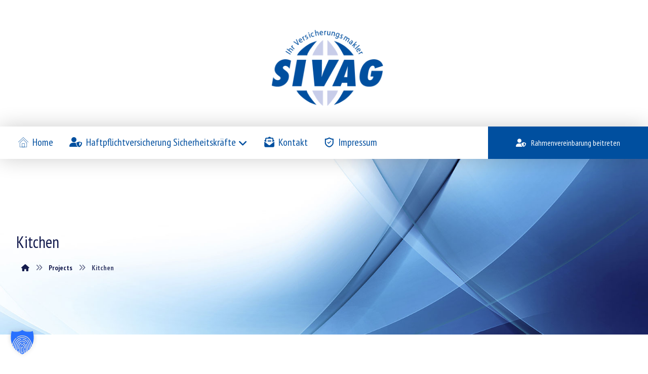

--- FILE ---
content_type: text/html; charset=UTF-8
request_url: https://sicherheitsbeauftragter.info/projects/tags/kitchen/
body_size: 19887
content:
<!DOCTYPE html>
				<html lang="de" class="no-js">
				<head>

					<meta http-equiv="Content-Type" content="text/html; charset=UTF-8"/>

					<meta name="viewport" content="width=device-width, initial-scale=1.0, minimum-scale=1.0"/><title>Kitchen &#8211; Sicherheitskräfte by SIVAG</title>
<meta name='robots' content='max-image-preview:large' />
<link rel='dns-prefetch' href='//cdnjs.cloudflare.com' />
<link data-borlabs-cookie-style-blocker-id="google-fonts" rel='dns-prefetch' data-borlabs-cookie-style-blocker-href='//fonts.googleapis.com' />
<link data-borlabs-cookie-style-blocker-id="google-fonts" data-borlabs-cookie-style-blocker-href='https://fonts.gstatic.com' crossorigin rel='preconnect' />
<link rel="alternate" type="application/rss+xml" title="Sicherheitskräfte by SIVAG &raquo; Feed" href="https://sicherheitsbeauftragter.info/feed/" />
<link rel="alternate" type="application/rss+xml" title="Sicherheitskräfte by SIVAG &raquo; Kommentar-Feed" href="https://sicherheitsbeauftragter.info/comments/feed/" />
<link rel="alternate" type="application/rss+xml" title="Sicherheitskräfte by SIVAG &raquo; Kitchen Tags Feed" href="https://sicherheitsbeauftragter.info/projects/tags/kitchen/feed/" />
<style id='wp-img-auto-sizes-contain-inline-css'>
img:is([sizes=auto i],[sizes^="auto," i]){contain-intrinsic-size:3000px 1500px}
/*# sourceURL=wp-img-auto-sizes-contain-inline-css */
</style>
<link data-minify="1" rel='stylesheet' id='codevz-plus-wpbakery-css' href='https://sicherheitsbeauftragter.info/wp-content/cache/min/1/wp-content/plugins/codevz-plus/assets/css/wpbakery.css?ver=1768389084' media='all' />
<style id='wp-block-library-inline-css'>
:root{--wp-block-synced-color:#7a00df;--wp-block-synced-color--rgb:122,0,223;--wp-bound-block-color:var(--wp-block-synced-color);--wp-editor-canvas-background:#ddd;--wp-admin-theme-color:#007cba;--wp-admin-theme-color--rgb:0,124,186;--wp-admin-theme-color-darker-10:#006ba1;--wp-admin-theme-color-darker-10--rgb:0,107,160.5;--wp-admin-theme-color-darker-20:#005a87;--wp-admin-theme-color-darker-20--rgb:0,90,135;--wp-admin-border-width-focus:2px}@media (min-resolution:192dpi){:root{--wp-admin-border-width-focus:1.5px}}.wp-element-button{cursor:pointer}:root .has-very-light-gray-background-color{background-color:#eee}:root .has-very-dark-gray-background-color{background-color:#313131}:root .has-very-light-gray-color{color:#eee}:root .has-very-dark-gray-color{color:#313131}:root .has-vivid-green-cyan-to-vivid-cyan-blue-gradient-background{background:linear-gradient(135deg,#00d084,#0693e3)}:root .has-purple-crush-gradient-background{background:linear-gradient(135deg,#34e2e4,#4721fb 50%,#ab1dfe)}:root .has-hazy-dawn-gradient-background{background:linear-gradient(135deg,#faaca8,#dad0ec)}:root .has-subdued-olive-gradient-background{background:linear-gradient(135deg,#fafae1,#67a671)}:root .has-atomic-cream-gradient-background{background:linear-gradient(135deg,#fdd79a,#004a59)}:root .has-nightshade-gradient-background{background:linear-gradient(135deg,#330968,#31cdcf)}:root .has-midnight-gradient-background{background:linear-gradient(135deg,#020381,#2874fc)}:root{--wp--preset--font-size--normal:16px;--wp--preset--font-size--huge:42px}.has-regular-font-size{font-size:1em}.has-larger-font-size{font-size:2.625em}.has-normal-font-size{font-size:var(--wp--preset--font-size--normal)}.has-huge-font-size{font-size:var(--wp--preset--font-size--huge)}.has-text-align-center{text-align:center}.has-text-align-left{text-align:left}.has-text-align-right{text-align:right}.has-fit-text{white-space:nowrap!important}#end-resizable-editor-section{display:none}.aligncenter{clear:both}.items-justified-left{justify-content:flex-start}.items-justified-center{justify-content:center}.items-justified-right{justify-content:flex-end}.items-justified-space-between{justify-content:space-between}.screen-reader-text{border:0;clip-path:inset(50%);height:1px;margin:-1px;overflow:hidden;padding:0;position:absolute;width:1px;word-wrap:normal!important}.screen-reader-text:focus{background-color:#ddd;clip-path:none;color:#444;display:block;font-size:1em;height:auto;left:5px;line-height:normal;padding:15px 23px 14px;text-decoration:none;top:5px;width:auto;z-index:100000}html :where(.has-border-color){border-style:solid}html :where([style*=border-top-color]){border-top-style:solid}html :where([style*=border-right-color]){border-right-style:solid}html :where([style*=border-bottom-color]){border-bottom-style:solid}html :where([style*=border-left-color]){border-left-style:solid}html :where([style*=border-width]){border-style:solid}html :where([style*=border-top-width]){border-top-style:solid}html :where([style*=border-right-width]){border-right-style:solid}html :where([style*=border-bottom-width]){border-bottom-style:solid}html :where([style*=border-left-width]){border-left-style:solid}html :where(img[class*=wp-image-]){height:auto;max-width:100%}:where(figure){margin:0 0 1em}html :where(.is-position-sticky){--wp-admin--admin-bar--position-offset:var(--wp-admin--admin-bar--height,0px)}@media screen and (max-width:600px){html :where(.is-position-sticky){--wp-admin--admin-bar--position-offset:0px}}

/*# sourceURL=wp-block-library-inline-css */
</style><style id='global-styles-inline-css'>
:root{--wp--preset--aspect-ratio--square: 1;--wp--preset--aspect-ratio--4-3: 4/3;--wp--preset--aspect-ratio--3-4: 3/4;--wp--preset--aspect-ratio--3-2: 3/2;--wp--preset--aspect-ratio--2-3: 2/3;--wp--preset--aspect-ratio--16-9: 16/9;--wp--preset--aspect-ratio--9-16: 9/16;--wp--preset--color--black: #000000;--wp--preset--color--cyan-bluish-gray: #abb8c3;--wp--preset--color--white: #ffffff;--wp--preset--color--pale-pink: #f78da7;--wp--preset--color--vivid-red: #cf2e2e;--wp--preset--color--luminous-vivid-orange: #ff6900;--wp--preset--color--luminous-vivid-amber: #fcb900;--wp--preset--color--light-green-cyan: #7bdcb5;--wp--preset--color--vivid-green-cyan: #00d084;--wp--preset--color--pale-cyan-blue: #8ed1fc;--wp--preset--color--vivid-cyan-blue: #0693e3;--wp--preset--color--vivid-purple: #9b51e0;--wp--preset--gradient--vivid-cyan-blue-to-vivid-purple: linear-gradient(135deg,rgb(6,147,227) 0%,rgb(155,81,224) 100%);--wp--preset--gradient--light-green-cyan-to-vivid-green-cyan: linear-gradient(135deg,rgb(122,220,180) 0%,rgb(0,208,130) 100%);--wp--preset--gradient--luminous-vivid-amber-to-luminous-vivid-orange: linear-gradient(135deg,rgb(252,185,0) 0%,rgb(255,105,0) 100%);--wp--preset--gradient--luminous-vivid-orange-to-vivid-red: linear-gradient(135deg,rgb(255,105,0) 0%,rgb(207,46,46) 100%);--wp--preset--gradient--very-light-gray-to-cyan-bluish-gray: linear-gradient(135deg,rgb(238,238,238) 0%,rgb(169,184,195) 100%);--wp--preset--gradient--cool-to-warm-spectrum: linear-gradient(135deg,rgb(74,234,220) 0%,rgb(151,120,209) 20%,rgb(207,42,186) 40%,rgb(238,44,130) 60%,rgb(251,105,98) 80%,rgb(254,248,76) 100%);--wp--preset--gradient--blush-light-purple: linear-gradient(135deg,rgb(255,206,236) 0%,rgb(152,150,240) 100%);--wp--preset--gradient--blush-bordeaux: linear-gradient(135deg,rgb(254,205,165) 0%,rgb(254,45,45) 50%,rgb(107,0,62) 100%);--wp--preset--gradient--luminous-dusk: linear-gradient(135deg,rgb(255,203,112) 0%,rgb(199,81,192) 50%,rgb(65,88,208) 100%);--wp--preset--gradient--pale-ocean: linear-gradient(135deg,rgb(255,245,203) 0%,rgb(182,227,212) 50%,rgb(51,167,181) 100%);--wp--preset--gradient--electric-grass: linear-gradient(135deg,rgb(202,248,128) 0%,rgb(113,206,126) 100%);--wp--preset--gradient--midnight: linear-gradient(135deg,rgb(2,3,129) 0%,rgb(40,116,252) 100%);--wp--preset--font-size--small: 13px;--wp--preset--font-size--medium: 20px;--wp--preset--font-size--large: 36px;--wp--preset--font-size--x-large: 42px;--wp--preset--spacing--20: 0.44rem;--wp--preset--spacing--30: 0.67rem;--wp--preset--spacing--40: 1rem;--wp--preset--spacing--50: 1.5rem;--wp--preset--spacing--60: 2.25rem;--wp--preset--spacing--70: 3.38rem;--wp--preset--spacing--80: 5.06rem;--wp--preset--shadow--natural: 6px 6px 9px rgba(0, 0, 0, 0.2);--wp--preset--shadow--deep: 12px 12px 50px rgba(0, 0, 0, 0.4);--wp--preset--shadow--sharp: 6px 6px 0px rgba(0, 0, 0, 0.2);--wp--preset--shadow--outlined: 6px 6px 0px -3px rgb(255, 255, 255), 6px 6px rgb(0, 0, 0);--wp--preset--shadow--crisp: 6px 6px 0px rgb(0, 0, 0);}:where(.is-layout-flex){gap: 0.5em;}:where(.is-layout-grid){gap: 0.5em;}body .is-layout-flex{display: flex;}.is-layout-flex{flex-wrap: wrap;align-items: center;}.is-layout-flex > :is(*, div){margin: 0;}body .is-layout-grid{display: grid;}.is-layout-grid > :is(*, div){margin: 0;}:where(.wp-block-columns.is-layout-flex){gap: 2em;}:where(.wp-block-columns.is-layout-grid){gap: 2em;}:where(.wp-block-post-template.is-layout-flex){gap: 1.25em;}:where(.wp-block-post-template.is-layout-grid){gap: 1.25em;}.has-black-color{color: var(--wp--preset--color--black) !important;}.has-cyan-bluish-gray-color{color: var(--wp--preset--color--cyan-bluish-gray) !important;}.has-white-color{color: var(--wp--preset--color--white) !important;}.has-pale-pink-color{color: var(--wp--preset--color--pale-pink) !important;}.has-vivid-red-color{color: var(--wp--preset--color--vivid-red) !important;}.has-luminous-vivid-orange-color{color: var(--wp--preset--color--luminous-vivid-orange) !important;}.has-luminous-vivid-amber-color{color: var(--wp--preset--color--luminous-vivid-amber) !important;}.has-light-green-cyan-color{color: var(--wp--preset--color--light-green-cyan) !important;}.has-vivid-green-cyan-color{color: var(--wp--preset--color--vivid-green-cyan) !important;}.has-pale-cyan-blue-color{color: var(--wp--preset--color--pale-cyan-blue) !important;}.has-vivid-cyan-blue-color{color: var(--wp--preset--color--vivid-cyan-blue) !important;}.has-vivid-purple-color{color: var(--wp--preset--color--vivid-purple) !important;}.has-black-background-color{background-color: var(--wp--preset--color--black) !important;}.has-cyan-bluish-gray-background-color{background-color: var(--wp--preset--color--cyan-bluish-gray) !important;}.has-white-background-color{background-color: var(--wp--preset--color--white) !important;}.has-pale-pink-background-color{background-color: var(--wp--preset--color--pale-pink) !important;}.has-vivid-red-background-color{background-color: var(--wp--preset--color--vivid-red) !important;}.has-luminous-vivid-orange-background-color{background-color: var(--wp--preset--color--luminous-vivid-orange) !important;}.has-luminous-vivid-amber-background-color{background-color: var(--wp--preset--color--luminous-vivid-amber) !important;}.has-light-green-cyan-background-color{background-color: var(--wp--preset--color--light-green-cyan) !important;}.has-vivid-green-cyan-background-color{background-color: var(--wp--preset--color--vivid-green-cyan) !important;}.has-pale-cyan-blue-background-color{background-color: var(--wp--preset--color--pale-cyan-blue) !important;}.has-vivid-cyan-blue-background-color{background-color: var(--wp--preset--color--vivid-cyan-blue) !important;}.has-vivid-purple-background-color{background-color: var(--wp--preset--color--vivid-purple) !important;}.has-black-border-color{border-color: var(--wp--preset--color--black) !important;}.has-cyan-bluish-gray-border-color{border-color: var(--wp--preset--color--cyan-bluish-gray) !important;}.has-white-border-color{border-color: var(--wp--preset--color--white) !important;}.has-pale-pink-border-color{border-color: var(--wp--preset--color--pale-pink) !important;}.has-vivid-red-border-color{border-color: var(--wp--preset--color--vivid-red) !important;}.has-luminous-vivid-orange-border-color{border-color: var(--wp--preset--color--luminous-vivid-orange) !important;}.has-luminous-vivid-amber-border-color{border-color: var(--wp--preset--color--luminous-vivid-amber) !important;}.has-light-green-cyan-border-color{border-color: var(--wp--preset--color--light-green-cyan) !important;}.has-vivid-green-cyan-border-color{border-color: var(--wp--preset--color--vivid-green-cyan) !important;}.has-pale-cyan-blue-border-color{border-color: var(--wp--preset--color--pale-cyan-blue) !important;}.has-vivid-cyan-blue-border-color{border-color: var(--wp--preset--color--vivid-cyan-blue) !important;}.has-vivid-purple-border-color{border-color: var(--wp--preset--color--vivid-purple) !important;}.has-vivid-cyan-blue-to-vivid-purple-gradient-background{background: var(--wp--preset--gradient--vivid-cyan-blue-to-vivid-purple) !important;}.has-light-green-cyan-to-vivid-green-cyan-gradient-background{background: var(--wp--preset--gradient--light-green-cyan-to-vivid-green-cyan) !important;}.has-luminous-vivid-amber-to-luminous-vivid-orange-gradient-background{background: var(--wp--preset--gradient--luminous-vivid-amber-to-luminous-vivid-orange) !important;}.has-luminous-vivid-orange-to-vivid-red-gradient-background{background: var(--wp--preset--gradient--luminous-vivid-orange-to-vivid-red) !important;}.has-very-light-gray-to-cyan-bluish-gray-gradient-background{background: var(--wp--preset--gradient--very-light-gray-to-cyan-bluish-gray) !important;}.has-cool-to-warm-spectrum-gradient-background{background: var(--wp--preset--gradient--cool-to-warm-spectrum) !important;}.has-blush-light-purple-gradient-background{background: var(--wp--preset--gradient--blush-light-purple) !important;}.has-blush-bordeaux-gradient-background{background: var(--wp--preset--gradient--blush-bordeaux) !important;}.has-luminous-dusk-gradient-background{background: var(--wp--preset--gradient--luminous-dusk) !important;}.has-pale-ocean-gradient-background{background: var(--wp--preset--gradient--pale-ocean) !important;}.has-electric-grass-gradient-background{background: var(--wp--preset--gradient--electric-grass) !important;}.has-midnight-gradient-background{background: var(--wp--preset--gradient--midnight) !important;}.has-small-font-size{font-size: var(--wp--preset--font-size--small) !important;}.has-medium-font-size{font-size: var(--wp--preset--font-size--medium) !important;}.has-large-font-size{font-size: var(--wp--preset--font-size--large) !important;}.has-x-large-font-size{font-size: var(--wp--preset--font-size--x-large) !important;}
/*# sourceURL=global-styles-inline-css */
</style>

<style id='classic-theme-styles-inline-css'>
/*! This file is auto-generated */
.wp-block-button__link{color:#fff;background-color:#32373c;border-radius:9999px;box-shadow:none;text-decoration:none;padding:calc(.667em + 2px) calc(1.333em + 2px);font-size:1.125em}.wp-block-file__button{background:#32373c;color:#fff;text-decoration:none}
/*# sourceURL=/wp-includes/css/classic-themes.min.css */
</style>
<link data-minify="1" rel='stylesheet' id='codevz-blocks-css' href='https://sicherheitsbeauftragter.info/wp-content/cache/min/1/wp-content/themes/sicherheitsbeauftragter/assets/css/blocks.css?ver=1768389084' media='all' />
<link data-minify="1" rel='stylesheet' id='cz-icons-pack-css' href='https://sicherheitsbeauftragter.info/wp-content/cache/min/1/wp-content/plugins/codevz-plus/admin/fields/codevz_fields/icons/czicons.css?ver=1768389084' media='all' />
<link data-minify="1" rel='stylesheet' id='go-pricing-styles-css' href='https://sicherheitsbeauftragter.info/wp-content/cache/min/1/wp-content/plugins/go_pricing/assets/css/go_pricing_styles.css?ver=1768389084' media='all' />
<link data-minify="1" rel='stylesheet' id='dashicons-css' href='https://sicherheitsbeauftragter.info/wp-content/cache/min/1/wp-includes/css/dashicons.min.css?ver=1768389084' media='all' />
<link data-minify="1" rel='stylesheet' id='ma-frontend-style-css' href='https://sicherheitsbeauftragter.info/wp-content/cache/min/1/wp-content/plugins/majesty-affiliate/assets/css/frontend_styles.css?ver=1768389084' media='all' />
<link data-minify="1" rel='stylesheet' id='codevz-css' href='https://sicherheitsbeauftragter.info/wp-content/cache/min/1/wp-content/themes/sicherheitsbeauftragter/assets/css/core.css?ver=1768389084' media='all' />
<link data-minify="1" rel='stylesheet' id='revslider-codevz-css' href='https://sicherheitsbeauftragter.info/wp-content/cache/min/1/wp-content/themes/sicherheitsbeauftragter/assets/css/revslider.css?ver=1768389084' media='all' />
<link data-minify="1" rel='stylesheet' id='codevz-laptop-css' href='https://sicherheitsbeauftragter.info/wp-content/cache/min/1/wp-content/themes/sicherheitsbeauftragter/assets/css/core-laptop.css?ver=1768389084' media='screen and (max-width: 1024px)' />
<link data-minify="1" rel='stylesheet' id='codevz-tablet-css' href='https://sicherheitsbeauftragter.info/wp-content/cache/min/1/wp-content/themes/sicherheitsbeauftragter/assets/css/core-tablet.css?ver=1768389084' media='screen and (max-width: 768px)' />
<link data-minify="1" rel='stylesheet' id='codevz-mobile-css' href='https://sicherheitsbeauftragter.info/wp-content/cache/min/1/wp-content/themes/sicherheitsbeauftragter/assets/css/core-mobile.css?ver=1768389084' media='screen and (max-width: 480px)' />
<link data-minify="1" rel='stylesheet' id='codevz-sticky-css' href='https://sicherheitsbeauftragter.info/wp-content/cache/min/1/wp-content/themes/sicherheitsbeauftragter/assets/css/sticky.css?ver=1768389084' media='all' />
<link data-borlabs-cookie-style-blocker-id="google-fonts" rel='stylesheet' id='google-font-candal-css' data-borlabs-cookie-style-blocker-href='https://fonts.googleapis.com/css?family=Candal%3A300%2C400%2C700&#038;ver=6.9' media='all' />
<link data-borlabs-cookie-style-blocker-id="google-fonts" rel='stylesheet' id='google-font-pt-sans-narrow-css' data-borlabs-cookie-style-blocker-href='https://fonts.googleapis.com/css?family=PT+Sans+Narrow%3A400%2C700&#038;ver=6.9' media='all' />
<link data-minify="1" rel='stylesheet' id='codevz-plus-share-css' href='https://sicherheitsbeauftragter.info/wp-content/cache/min/1/wp-content/plugins/codevz-plus/assets/css/share.css?ver=1768389084' media='all' />
<link data-minify="1" rel='stylesheet' id='codevz-plus-css' href='https://sicherheitsbeauftragter.info/wp-content/cache/min/1/wp-content/plugins/codevz-plus/assets/css/codevzplus.css?ver=1768389084' media='all' />
<style id='codevz-plus-inline-css'>
#cz_24365{padding-top:10px}#cz_24365 .cz_wh_left{font-weight:400}#cz_24365 .cz_wh_right{color:#004f9f;font-weight:700}#cz_24365 .cz_wh_line{margin-top:-4px;border-style:dashed;border-color:rgba(207,214,225,0.25)}#cz_31087 .cz_grid_link:before{background-color:rgba(255,255,255,0.88)}#cz_31087 .cz_grid_icon{font-size:40px;color:#004f9f}
/*# sourceURL=codevz-plus-inline-css */
</style>
<link data-minify="1" rel='stylesheet' id='codevz-plus-tablet-css' href='https://sicherheitsbeauftragter.info/wp-content/cache/min/1/wp-content/plugins/codevz-plus/assets/css/codevzplus-tablet.css?ver=1768389084' media='screen and (max-width: 768px)' />
<link data-minify="1" rel='stylesheet' id='codevz-plus-mobile-css' href='https://sicherheitsbeauftragter.info/wp-content/cache/min/1/wp-content/plugins/codevz-plus/assets/css/codevzplus-mobile.css?ver=1768389084' media='screen and (max-width: 480px)' />
<link rel='stylesheet' id='tablepress-default-css' href='https://sicherheitsbeauftragter.info/wp-content/tablepress-combined.min.css?ver=45' media='all' />
<link data-minify="1" rel='stylesheet' id='borlabs-cookie-custom-css' href='https://sicherheitsbeauftragter.info/wp-content/cache/min/1/wp-content/cache/borlabs-cookie/1/borlabs-cookie-1-de.css?ver=1768389084' media='all' />
<link data-minify="1" rel='stylesheet' id='js_composer_front-css' href='https://sicherheitsbeauftragter.info/wp-content/cache/min/1/wp-content/plugins/js_composer/assets/css/js_composer.min.css?ver=1768389084' media='all' />
<link data-minify="1" rel='stylesheet' id='xtra-elementor-front-css' href='https://sicherheitsbeauftragter.info/wp-content/cache/min/1/wp-content/plugins/codevz-plus/assets/css/elementor.css?ver=1768389084' media='all' />
<link rel='stylesheet' id='font-awesome-shims-css' href='https://sicherheitsbeauftragter.info/wp-content/plugins/codevz-plus/admin/assets/css/font-awesome/css/v4-shims.min.css?ver=6.4.2' media='all' />
<link data-minify="1" rel='stylesheet' id='font-awesome-css' href='https://sicherheitsbeauftragter.info/wp-content/cache/min/1/wp-content/plugins/codevz-plus/admin/assets/css/font-awesome/css/all.min.css?ver=1768389084' media='all' />
<link data-minify="1" rel='stylesheet' id='bsf-Defaults-css' href='https://sicherheitsbeauftragter.info/wp-content/cache/min/1/wp-content/uploads/smile_fonts/Defaults/Defaults.css?ver=1768389084' media='all' />
<script id="gw-tweenmax-js-before">
var oldGS=window.GreenSockGlobals,oldGSQueue=window._gsQueue,oldGSDefine=window._gsDefine;window._gsDefine=null;delete(window._gsDefine);var gwGS=window.GreenSockGlobals={};
//# sourceURL=gw-tweenmax-js-before
</script>
<script data-minify="1" src="https://sicherheitsbeauftragter.info/wp-content/cache/min/1/ajax/libs/gsap/1.11.2/TweenMax.min.js?ver=1768389085" id="gw-tweenmax-js"></script>
<script id="gw-tweenmax-js-after">
try{window.GreenSockGlobals=null;window._gsQueue=null;window._gsDefine=null;delete(window.GreenSockGlobals);delete(window._gsQueue);delete(window._gsDefine);window.GreenSockGlobals=oldGS;window._gsQueue=oldGSQueue;window._gsDefine=oldGSDefine;}catch(e){}
//# sourceURL=gw-tweenmax-js-after
</script>
<script src="https://sicherheitsbeauftragter.info/wp-includes/js/jquery/jquery.min.js?ver=3.7.1" id="jquery-core-js"></script>
<script src="https://sicherheitsbeauftragter.info/wp-includes/js/jquery/jquery-migrate.min.js?ver=3.4.1" id="jquery-migrate-js"></script>
<script id="jquery-js-after">
			const waitCodevzPlus = ( callback ) => { const i = setInterval(() => { if ( window.Codevz_Plus ) { callback(); clearInterval( i ); } }, 100 ); };

			(function CodevzTpl(){
				"use strict";

				// Render delay templates.
				// Safe function for render templates.
				function safe(fn){try{fn();}catch(e){}}

				function debounce(fn,d){
					var t;
					function r(){clearTimeout(t);t=setTimeout(fn,d);}
					return r;
				}

				// Custom scripts.
				function execScripts(r){
					var m=execScripts.m;
					r.querySelectorAll("script").forEach(function(s){
						if(s.src){
							if(m[s.src]){return;}
							m[s.src]=1;
							var j=document.createElement("script");
							j.src=s.src;j.defer=1;
							document.head.appendChild(j);
							return;
						}
						var i=document.createElement("script");
						i.text=s.textContent||"";
						s.replaceWith(i);
					});
				}
				execScripts.m={};

				// Codevz reinit.
				function runCodevz(){
					if(!window.Codevz_Plus){return;}
					var a="css responsiveClamp lightGallery parallax accordion r360degree animated_text google_map before_after counter countdown grid login subscribe slick popup tabs image_zoom progress_bar separator working_hours".split(" ");
					for(var i=0;i<a.length;i++){
						var f=Codevz_Plus[a[i]];
						if(typeof f==="function"){f();}
					}
				}
				var runCodevzD=debounce(runCodevz,100);
				var etimeout;

				function hydrate(ph){
				    safe(function(){
				        var t = ph.nextElementSibling;
				        if(!t || t.tagName !== "TEMPLATE"){ return; }

				        var p = ph.parentNode;
				        ph.replaceWith(t.content.cloneNode(true));
				        t.remove();

				        // Run scripts in template
				        execScripts(p);
				        runCodevzD();

				        // Re-bind Codevz templates inside
				        p.querySelectorAll(".codevz-tpl").forEach(bind);

						// WPBakery reInit
						if (typeof window !== 'undefined') {
						    // Trigger vc_js event on document
						    var vcEvent = new Event('vc_js', { bubbles: true });
						    document.dispatchEvent(vcEvent);

						    // Waypoints re-initialization
						    if (typeof window.vc_waypoints === 'function') {
						        window.vc_waypoints();
						    }

						    // Handle hidden elements
						    setTimeout(function() {
						        var elements = document.querySelectorAll('.wpb_animate_when_almost_visible:not(.wpb_start_animation)');
						        var scrollTop = window.pageYOffset || document.documentElement.scrollTop;
						        var windowHeight = window.innerHeight;

						        elements.forEach(function(el) {
						            var elementTop = el.getBoundingClientRect().top + scrollTop;

						            if ((scrollTop + windowHeight) > elementTop) {
						                el.classList.add('wpb_start_animation');
						            }
						        });
						    }, 200);
						}

						// Elementor reInit only inside p
						if (typeof elementorFrontend !== 'undefined') {
						    clearTimeout(etimeout);
						    etimeout = setTimeout(function() {
						        var animatedEls = p.querySelectorAll('.animated');
						        animatedEls.forEach(function(el) {
						            el.style.opacity 	= '1';
						            el.style.animation 	= 'none';
						        });
						    }, 4000);

							// Only recalc layout for stretch/full-width sections
							if (typeof elementorFrontend !== 'undefined' && p.querySelector('footer .elementor-section-stretched, footer .e-con-full')) {
							    if (elementorFrontend.hooks && elementorFrontend.hooks.doAction) {
							        var sections = p.querySelectorAll('footer .elementor-section, footer .elementor-container');
							        sections.forEach(function(el) {
							            elementorFrontend.hooks.doAction('frontend/element_ready/section', jQuery(el));
							            elementorFrontend.hooks.doAction('frontend/element_ready/container', jQuery(el));
							        });
							    }

							    var event = new Event('elementor/frontend/init', { bubbles: true });
							    document.dispatchEvent(event);
							}
						}

				        // Contact Form 7 support
				        if(window.wpcf7){
				            p.querySelectorAll("form.wpcf7-form").forEach(wpcf7.init);
				        }

				        // Facebook SDK
				        if(window.FB && FB.XFBML){ FB.XFBML.parse(p); }
				    });
				}

				function onView(e){
					for(var i=0;i<e.length;i++){
						if(e[i].isIntersecting){
							io.unobserve(e[i].target);
							hydrate(e[i].target);
						}
					}
				}

				var io=new IntersectionObserver(onView,{rootMargin:"1000px"});

				function trigger(ph){
					if(ph.dataset.triggered){return;}
					ph.dataset.triggered=1;
					hydrate(ph);
				}

				function bind(ph){
					if(ph.dataset.bound){return;}
					ph.dataset.bound=1;
					var s=ph.dataset.selector;
					if(!s){io.observe(ph);return;}
					function fire(e){
						if(s==="parent"||e.target.closest(s)){trigger(ph);}
					}
					document.body.addEventListener("click",fire,true);
					document.body.addEventListener("mouseover",fire,true);
				}

				function scan(){
					document.querySelectorAll(".codevz-tpl").forEach(bind);
				}
				var scanD=debounce(scan,30);

				function watch(){
					if(!document.body){setTimeout(watch,10);return;}
					new MutationObserver(function(m){
						for(var i=0;i<m.length;i++){
							if(m[i].addedNodes.length){scanD();return;}
						}
					}).observe(document.body,{childList:true,subtree:true});
				}

				scanD();
				watch();

			})();

		
//# sourceURL=jquery-js-after
</script>
<script id="ma-frontend-script-js-extra">
var ma_frontend = {"ajaxurl":"https://sicherheitsbeauftragter.info/wp-admin/admin-ajax.php","nonce":"b75848127d"};
//# sourceURL=ma-frontend-script-js-extra
</script>
<script data-minify="1" src="https://sicherheitsbeauftragter.info/wp-content/cache/min/1/wp-content/plugins/majesty-affiliate/assets/js/frontend_scripts.js?ver=1768389085" id="ma-frontend-script-js"></script>
<script data-no-optimize="1" data-no-minify="1" data-cfasync="false" nowprocket src="https://sicherheitsbeauftragter.info/wp-content/cache/borlabs-cookie/1/borlabs-cookie-config-de.json.js?ver=3.3.23-42" id="borlabs-cookie-config-js"></script>
<script></script><link rel="https://api.w.org/" href="https://sicherheitsbeauftragter.info/wp-json/" /><link rel="alternate" title="JSON" type="application/json" href="https://sicherheitsbeauftragter.info/wp-json/wp/v2/portfolio_tags/60" /><link rel="EditURI" type="application/rsd+xml" title="RSD" href="https://sicherheitsbeauftragter.info/xmlrpc.php?rsd" />
<meta name="generator" content="WordPress 6.9" />
<meta name="format-detection" content="telephone=no"><meta name="theme-color" content="#004f9f"><meta property="og:title" content="Sicherheitskräfte by SIVAG" />
<meta property="og:url" content="https://sicherheitsbeauftragter.info/projects/tags/kitchen" />
<meta name="description" content="SIVAG - Vermögensschaden-Haftpflichtversicherung für leitende Angestellte oder besondere Unternehmensbeauftragte" />
<meta name="keywords" content="Haftpflichtversicherung für Sicherheitskräfte, Datenschutzbeauftragte, Sicherheitsbeauftragte, Brandschutzbeauftragte, Gefahrgutbeauftragte, Geldwäschebeauftragte, Compliance-Verantwortliche, Kanzleimanager" />
<meta property="og:description" content="SIVAG - Vermögensschaden-Haftpflichtversicherung für leitende Angestellte oder besondere Unternehmensbeauftragte" />
<meta property="og:type" content="website" />
<style class="codevz-general-custom-css">.codevz-widget-custom-menu-2 &gt; div &gt; div {
    margin-bottom: 10px;
}</style><!-- Matomo -->
<script>
  var _paq = window._paq = window._paq || [];
  /* tracker methods like "setCustomDimension" should be called before "trackPageView" */
  _paq.push(['trackPageView']);
  _paq.push(['enableLinkTracking']);
  (function() {
    var u="//stats.europetravelcare.com/matomo/";
    _paq.push(['setTrackerUrl', u+'matomo.php']);
    _paq.push(['setSiteId', '2']);
    var d=document, g=d.createElement('script'), s=d.getElementsByTagName('script')[0];
    g.async=true; g.src=u+'matomo.js'; s.parentNode.insertBefore(g,s);
  })();
</script>
<!-- End Matomo Code -->
<script>
	jQuery(document).ready(function(){
jQuery('select[name="_funktion_angestellte"]').on('change', function(){
var type = jQuery(this).val();
if ( type == 'Angestellte Datenschutzbeauftragte' ) {
jQuery('select[name="_versicherungssumme_angestellte"]').val(0).trigger('change');
} else {
jQuery('select[name="_versicherungssumme_datenschutzbeauftragte"]').val(0).trigger('change');
}
});
});
</script><meta name="generator" content="Powered by WPBakery Page Builder - drag and drop page builder for WordPress."/>
<meta name="generator" content="Powered by Slider Revolution 6.7.40 - responsive, Mobile-Friendly Slider Plugin for WordPress with comfortable drag and drop interface." />
<link rel="icon" href="https://sicherheitsbeauftragter.info/wp-content/uploads/2020/05/cropped-favicon-32x32.png" sizes="32x32" />
<link rel="icon" href="https://sicherheitsbeauftragter.info/wp-content/uploads/2020/05/cropped-favicon-192x192.png" sizes="192x192" />
<link rel="apple-touch-icon" href="https://sicherheitsbeauftragter.info/wp-content/uploads/2020/05/cropped-favicon-180x180.png" />
<meta name="msapplication-TileImage" content="https://sicherheitsbeauftragter.info/wp-content/uploads/2020/05/cropped-favicon-270x270.png" />
<style id="codevz-inline-css" data-noptimize>.admin-bar .cz_fixed_top_border{top:32px}.admin-bar i.offcanvas-close {top: 32px}.admin-bar .offcanvas_area, .admin-bar .hidden_top_bar{margin-top: 32px}.admin-bar .header_5,.admin-bar .onSticky{top: 32px}@media screen and (max-width:768px) {.admin-bar .header_5,.admin-bar .onSticky,.admin-bar .cz_fixed_top_border,.admin-bar i.offcanvas-close {top: 46px}.admin-bar .onSticky {top: 0}.admin-bar .offcanvas_area,.admin-bar .offcanvas_area,.admin-bar .hidden_top_bar{margin-top:46px;height:calc(100% - 46px);}}

/* Theme color */a:hover, .sf-menu > .cz.current_menu > a, .sf-menu > .cz .cz.current_menu > a,.sf-menu > .current-menu-parent > a,.comment-text .star-rating span {color: #004f9f} 
form button, .button, #edd-purchase-button, .edd-submit, .edd-submit.button.blue, .edd-submit.button.blue:hover, .edd-submit.button.blue:focus, [type=submit].edd-submit, .sf-menu > .cz > a:before,.sf-menu > .cz > a:before,
.post-password-form input[type="submit"], .wpcf7-submit, .submit_user, 
#commentform #submit, .commentlist li.bypostauthor > .comment-body:after,.commentlist li.comment-author-admin > .comment-body:after, 
 .pagination .current, .pagination > b, .pagination a:hover, .page-numbers .current, .page-numbers a:hover, .pagination .next:hover, 
.pagination .prev:hover, input[type=submit], .sticky:before, .commentlist li.comment-author-admin .fn,
input[type=submit],input[type=button],.cz_header_button,.cz_default_portfolio a,
.cz_readmore, .more-link, a.cz_btn, .cz_highlight_1:after, div.cz_btn  {background-color: #004f9f}
.cs_load_more_doing, div.wpcf7 .wpcf7-form .ajax-loader {border-right-color: #004f9f}
input:focus,textarea:focus,select:focus {border-color: #004f9f !important}
::selection {background-color: #004f9f;color: #fff}
::-moz-selection {background-color: #004f9f;color: #fff}

/* Dynamic  */.widget{background-color:rgba(255,255,255,0.01);padding-top:40px;padding-bottom:40px;margin-bottom:0px;border-style:solid;border-bottom-width:1px;border-color:rgba(0,0,0,0.1);border-radius:0px}.widget > .codevz-widget-title, .sidebar_inner .widget_block > div > div > h2{font-size:18px;color:#ffffff;text-align:center;font-weight:500;background-color:#c8cee9;padding:15px 25px;margin:-40px -30px 40px;border-style:none}.logo > a, .logo > h1, .logo h2{color:#ffffff;font-family:'Candal';font-style:italic;text-transform:uppercase;margin-top:12px;margin-left:12px}.header_2{background-color:#ffffff}#menu_header_2 > .cz > a{font-size:16px;color:rgba(255,255,255,0.8);padding:0px;margin-right:15px;margin-left:15px}#menu_header_2 > .cz > a:hover,#menu_header_2 > .cz:hover > a,#menu_header_2 > .cz.current_menu > a,#menu_header_2 > .current-menu-parent > a{color:#000000}#menu_header_2 > .cz > a:before{background-color:#ffffff;border-width:0px;border-radius:0px}#menu_header_2 .cz .sub-menu:not(.cz_megamenu_inner_ul),#menu_header_2 .cz_megamenu_inner_ul .cz_megamenu_inner_ul{background-color:#ffffff;width:350px;padding-top:24px;padding-bottom:24px;margin-top:2px;margin-left:27px;border-style:solid;border-top-width:1px;border-color:#eaeaea;border-radius:0px;box-shadow:0px 9px 20px 0px rgba(0,0,0,0.13)}#menu_header_2 .cz .cz a{font-size:14px;color:#353535;font-weight:400;padding-right:24px;padding-left:24px}#menu_header_2 .cz .cz a:hover,#menu_header_2 .cz .cz:hover > a,#menu_header_2 .cz .cz.current_menu > a,#menu_header_2 .cz .current_menu > .current_menu{color:#004f9f;font-weight:500;padding-right:30px;padding-left:30px}.onSticky{background-color:#ffffff !important}#menu_header_4 > .cz > a{font-size:18px;color:rgba(255,255,255,0.84)}#menu_header_4 > .cz > a:hover,#menu_header_4 > .cz:hover > a,#menu_header_4 > .cz.current_menu > a,#menu_header_4 > .current-menu-parent > a{color:#ffffff;background-color:#004f9f;padding-right:30px;padding-left:30px}#menu_header_4 .cz .cz a{color:rgba(255,255,255,0.6)}#menu_header_4 .cz .cz a:hover,#menu_header_4 .cz .cz:hover > a,#menu_header_4 .cz .cz.current_menu > a,#menu_header_4 .cz .current_menu > .current_menu{color:#ffffff;padding-right:30px;padding-left:30px}.page_title,.header_onthe_cover .page_title{background-repeat:no-repeat;background-position:center top;background-attachment:fixed;background-size:cover;background-image:url(https://sicherheitsbeauftragter.info/wp-content/uploads/2021/02/header-sivag.jpg),linear-gradient(90deg,#ffffff,#ffffff);padding-top:140px;padding-bottom:120px}.page_title .codevz-section-title{font-size:32px;color:#151c4e;font-weight:500}.breadcrumbs a,.breadcrumbs i{color:#151c4e}.breadcrumbs{padding-bottom:0px;margin:15px 10px 0px}.cz_middle_footer{background-repeat:no-repeat;background-size:cover;background-color:#151c4e;padding-top:100px;padding-bottom:100px}.footer_widget{font-size:18px;color:rgba(255,255,255,0.75);padding:0px;margin-top:20px;margin-bottom:0px}.cz_middle_footer a{font-size:18px;color:#ffffff}.cz_middle_footer a:hover{color:#b3dfff}.footer_2{background-color:#101641}i.backtotop{font-size:18px;color:#ffffff;background-color:#004f9f;border-style:none;border-width:0px;border-radius:0px;box-shadow:0px 0px 20px 0px rgba(0,0,0,0.1)}i.fixed_contact{font-size:18px;color:#ffffff;background-color:#004f9f;border-style:none;border-width:0px;border-radius:0px;box-shadow:0px 0px 20px 0px rgba(0,0,0,0.1)}.footer_widget > .codevz-widget-title, footer .widget_block > div > div > h2{font-size:16px;color:#b3dfff;text-align:left;font-weight:400;letter-spacing:2px;text-transform:uppercase;padding:0px 0px 20px 18px;margin-bottom:40px;border-style:solid;border-bottom-width:1px;border-color:#b3dfff}.woocommerce ul.products li.product .cz_image_in{border-style:solid;border-width:4px;border-color:#004f9f;border-radius:0px}.woocommerce ul.products li.product .woocommerce-loop-category__title, .woocommerce ul.products li.product .woocommerce-loop-product__title, .woocommerce ul.products li.product h3,.woocommerce.woo-template-2 ul.products li.product .woocommerce-loop-category__title, .woocommerce.woo-template-2 ul.products li.product .woocommerce-loop-product__title, .woocommerce.woo-template-2 ul.products li.product h3{font-size:20px;color:#000000;text-align:center;font-weight:700}.woocommerce ul.products li.product .star-rating{display:none}.woocommerce ul.products li.product .button.add_to_cart_button, .woocommerce ul.products li.product .button[class*="product_type_"]{font-size:16px;padding-right:18px;padding-left:18px;border-radius:0px;position:absolute;top:50%;right:auto;left:50%;opacity:0.0;transform: translateX(-50%)}.woocommerce ul.products li.product .price{font-size:16px;color:#ffffff;background-color:#004f9f;padding-right:30px;padding-bottom:10px;padding-left:30px;border-radius:0 0 50px 50px;box-shadow:0px 10px 40px 0px rgba(0,0,0,0.2);position:absolute;top:0px;right:50%;transform: translateX(50%)}.woocommerce div.product .summary > p.price, .woocommerce div.product .summary > span.price{font-size:20px;color:#ffffff;background-color:#004f9f;padding:10px 30px;border-radius:0px;box-shadow:0px 10px 30px 0px rgba(0,79,159,0.2);position:absolute;top:0px;right:auto;left:0px}.tagcloud a:hover, .widget .tagcloud a:hover, .cz_post_cat a:hover, .cz_post_views a:hover{color:#ffffff;background-color:#004f9f}.pagination a, .pagination > b, .pagination span, .page-numbers a, .page-numbers span, .woocommerce nav.woocommerce-pagination ul li a, .woocommerce nav.woocommerce-pagination ul li span{font-size:18px;color:#004f9f;font-weight:300;background-color:rgba(0,79,159,0.06);padding:4px;margin-right:5px;border-style:none;border-radius:0px;float:left}#menu_header_2 .sub-menu .sub-menu:not(.cz_megamenu_inner_ul){margin-top:-22px;margin-left:0px}.cz-cpt-post .cz_readmore, .cz-cpt-post .more-link{color:#004f9f;background-color:rgba(0,79,159,0.08);padding:8px 20px;border-radius:0px;float:none}.cz-cpt-post .cz_readmore:hover, .cz-cpt-post .more-link:hover{color:#ffffff;background-color:#004f9f}.cz-cpt-post .cz_default_loop .cz_post_author_avatar img{width:32px;padding:0px;border-style:none;border-radius:4px;box-shadow:none 0px 0px 0px #000;display:none}.cz-cpt-post .cz_default_loop .cz_post_author_name{display:none}.cz-cpt-post .cz_default_loop .cz_post_date{font-size:16px;color:#004f9f;font-weight:400;font-style:italic;letter-spacing:6px;margin-right:-12px;margin-left:-12px;display:block}.cz-cpt-post .cz_default_loop .cz_post_title h3{font-size:30px;padding-top:45px}#menu_header_2 > .cz > a .cz_indicator{font-size:14px}.cz_default_loop.sticky > div{background-color:rgba(167,167,167,0.1);margin-bottom:40px;border-style:solid;border-width:2px;border-color:#000370;border-radius:6px}.cz-cpt-post .cz_default_loop > div{padding-bottom:40px;margin-bottom:40px;border-style:solid;border-bottom-width:1px;border-color:rgba(0,79,159,0.15)}.cz-cpt-post .cz_default_loop .cz_post_meta{margin-bottom:20px;display:block}#comments > h3,.content.cz_related_posts > h4,.content.cz_author_box > h4,.related.products > h2,.upsells.products > h2,.up-sells.products > h2,.up-sells.products > h2,.woocommerce-page .cart-collaterals .cart_totals > h2,.woocommerce-page #customer_details > div:first-child > div:first-child > h3:first-child,.woocommerce-page .codevz-checkout-details > h3,.woocommerce-page .woocommerce-order-details > h2,.woocommerce-page .woocommerce-customer-details > h2,.woocommerce-page .cart-collaterals .cross-sells > h2{font-size:18px;color:#ffffff;text-align:center;font-weight:500;background-color:#c8cee9;padding:15px 25px;margin:-30px -30px 40px;border-style:none}.next_prev .previous i,.next_prev .next i{color:#ffffff;background-color:#c8cee9;padding:2px;border-style:none;border-radius:0px}.next_prev .previous:hover i,.next_prev .next:hover i{color:#ffffff;background-color:#004f9f}.next_prev h4{margin-right:8px;margin-left:8px} .content .xtra-post-title,  .content .codevz-section-title{font-size:32px}.single .content .xtra-post-title{font-size:32px}form button,.comment-form button,a.cz_btn,div.cz_btn,a.cz_btn_half_to_fill:before,a.cz_btn_half_to_fill_v:before,a.cz_btn_half_to_fill:after,a.cz_btn_half_to_fill_v:after,a.cz_btn_unroll_v:before, a.cz_btn_unroll_h:before,a.cz_btn_fill_up:before,a.cz_btn_fill_down:before,a.cz_btn_fill_left:before,a.cz_btn_fill_right:before,.wpcf7-submit,input[type=submit],input[type=button],.button,.cz_header_button,.woocommerce a.button,.woocommerce input.button,.woocommerce #respond input#submit.alt,.woocommerce a.button.alt,.woocommerce button.button.alt,.woocommerce input.button.alt,.woocommerce #respond input#submit, .woocommerce a.button, .woocommerce button.button, .woocommerce input.button, #edd-purchase-button, .edd-submit, [type=submit].edd-submit, .edd-submit.button.blue,.woocommerce #payment #place_order, .woocommerce-page #payment #place_order,.woocommerce button.button:disabled, .woocommerce button.button:disabled[disabled], .woocommerce a.button.wc-forward,.wp-block-search .wp-block-search__button,.woocommerce-message a.restore-item.button{color:#ffffff;font-weight:700;background-color:#004f9f;padding:14px 24px;border-radius:0px}input,textarea,select,.qty,.woocommerce-input-wrapper .select2-selection--single,#add_payment_method table.cart td.actions .coupon .input-text, .woocommerce-cart table.cart td.actions .coupon .input-text, .woocommerce-checkout table.cart td.actions .coupon .input-text,.woocommerce form .form-row .input-text, .woocommerce form .form-row select{color:#000000;padding:15px 17px;border-radius:0px}.pagination .current, .pagination > b, .pagination a:hover, .page-numbers .current, .page-numbers a:hover, .pagination .next:hover, .pagination .prev:hover, .woocommerce nav.woocommerce-pagination ul li a:focus, .woocommerce nav.woocommerce-pagination ul li a:hover, .woocommerce nav.woocommerce-pagination ul li span.current{color:#ffffff;font-weight:900}[class*="cz_tooltip_"] [data-title]:after{font-family:'PT Sans Narrow'}body, body.rtl, .rtl form, .xtra-fixed-mobile-nav-e > div{font-size:18px;font-family:'PT Sans Narrow';line-height:1.75}#menu_header_2 .cz_parent_megamenu > [class^="cz_megamenu_"] > .cz, .cz_parent_megamenu > [class*=" cz_megamenu_"] > .cz{padding-right:10px;padding-left:10px;margin-top:10px;margin-bottom:10px;border-style:solid;border-left-width:1px;border-color:rgba(63,63,63,0.1)}#menu_header_2 .cz .cz .codevz-plus-megamenu-title{font-size:18px;color:#ffffff;margin-top:-10px}.cz-cpt-post .cz_post_image, .cz-cpt-post .cz_post_svg{margin-bottom:20px;border-radius:0px;box-shadow:15px 15px 0px 0px #c8cee9}.cz-cpt-portfolio .cz_default_loop .cz_post_image, .cz-cpt-portfolio .cz_post_svg{margin-bottom:20px;border-radius:0px;box-shadow:15px 15px 0px 0px #c8cee9}.cz-cpt-post .cz_default_loop .cz_post_excerpt{color:#7a7a7a;margin-top:30px}form button:hover,.comment-form button:hover,a.cz_btn:hover,div.cz_btn:hover,a.cz_btn_half_to_fill:hover:before, a.cz_btn_half_to_fill_v:hover:before,a.cz_btn_half_to_fill:hover:after, a.cz_btn_half_to_fill_v:hover:after,a.cz_btn_unroll_v:after, a.cz_btn_unroll_h:after,a.cz_btn_fill_up:after,a.cz_btn_fill_down:after,a.cz_btn_fill_left:after,a.cz_btn_fill_right:after,.wpcf7-submit:hover,input[type=submit]:hover,input[type=button]:hover,.button:hover,.cz_header_button:hover,.woocommerce a.button:hover,.woocommerce input.button:hover,.woocommerce #respond input#submit.alt:hover,.woocommerce a.button.alt:hover,.woocommerce button.button.alt:hover,.woocommerce input.button.alt:hover,.woocommerce #respond input#submit:hover, .woocommerce a.button:hover, .woocommerce button.button:hover, .woocommerce input.button:hover, #edd-purchase-button:hover, .edd-submit:hover, [type=submit].edd-submit:hover, .edd-submit.button.blue:hover, .edd-submit.button.blue:focus,.woocommerce #payment #place_order:hover, .woocommerce-page #payment #place_order:hover,.woocommerce div.product form.cart .button:hover,.woocommerce button.button:disabled:hover, .woocommerce button.button:disabled[disabled]:hover, .woocommerce a.button.wc-forward:hover,.wp-block-search .wp-block-search__button:hover,.woocommerce-message a.restore-item.button:hover{color:#ffffff;background-color:#c8cee9}.sidebar_inner{margin-bottom:40px;border-style:solid;border-width:1px;border-color:rgba(200,206,233,0.1);border-radius:0px}.page_content img, a.cz_post_image img, footer img, .cz_image_in, .wp-block-gallery figcaption, .cz_grid .cz_grid_link{border-radius:0px}.elms_row .cz_social a, .fixed_side .cz_social a, #xtra-social-popup [class*="xtra-social-type-"] a{font-size:20px;color:#ffffff;padding-top:12px;padding-bottom:12px;margin-right:0px;margin-left:0px}.elms_row .cz_social a:hover, .fixed_side .cz_social a:hover, #xtra-social-popup [class*="xtra-social-type-"] a:hover{color:#ffffff}[class*="cz_tooltip_"] [data-title]:after{color:#ffffff;background-color:#004f9f;padding:10px 17px;margin-top:4px;border-radius:0px}#menu_header_1 > .cz > a{color:#353535}.header_3{background-color:#ffffff;box-shadow:0px 0px 40px 0px rgba(0,0,0,0.2)}#menu_header_3 > .cz > a{font-size:20px;color:#004f9f;font-weight:400;padding:14px 2px 15px;margin-right:14px;margin-left:14px}#menu_header_3 > .cz > a:hover,#menu_header_3 > .cz:hover > a,#menu_header_3 > .cz.current_menu > a,#menu_header_3 > .current-menu-parent > a{font-size:20px;color:#c8cee9}#menu_header_3 > .cz > a:before{width:100%;height:4px;border-radius:0px;bottom:0px;left:0px}#menu_header_3 .cz .sub-menu:not(.cz_megamenu_inner_ul),#menu_header_3 .cz_megamenu_inner_ul .cz_megamenu_inner_ul{font-size:20px;color:#004f9f;background-color:#ffffff;width:350px;margin-right:34px;margin-left:34px;border-radius:0px;box-shadow:0px 10px 60px 0px rgba(0,0,0,0.1)}#menu_header_3 .cz .cz a{font-size:20px;color:#004f9f;padding-top:10px;padding-bottom:10px}#menu_header_3 .cz .cz a:hover,#menu_header_3 .cz .cz:hover > a,#menu_header_3 .cz .cz.current_menu > a,#menu_header_3 .cz .current_menu > .current_menu{color:#004f9f;background-color:#ffffff;padding-right:20px;padding-left:20px;margin-right:10px;margin-left:10px}#menu_header_3 .sub-menu .sub-menu:not(.cz_megamenu_inner_ul){margin-top:-15px;margin-right:10px;margin-left:10px}.onSticky .row{width:100% !important}#menu_header_4{background-position:left center;background-size:cover;background-color:#151c4e}#menu_header_4 .cz .cz .codevz-plus-megamenu-title{color:rgba(255,255,255,0.7)}.page_header{background-color:transparent;background-image:linear-gradient(0deg,rgba(255,255,255,0.01),rgba(255,255,255,0.54))}.footer_1 .row{border-style:solid;border-bottom-width:1px;border-color:rgba(255,255,255,0.2)}.page_footer{background-size:cover}i.backtotop:hover{color:#ffffff;background-color:#c8cee9}div.fixed_contact{border-radius:0px}i.fixed_contact:hover,i.fixed_contact_active{color:#ffffff;background-color:#c8cee9}.cz-cpt-post article .cz_post_icon{font-size:24px;color:#ffffff;background-color:#c8cee9;border-radius:0px;top:auto;right:-38px;bottom:-38px;left:auto}.cz-cpt-post article .cz_post_icon:hover{background-color:#004f9f}.cz-cpt-post article:hover .cz_post_image,.cz-cpt-post article:hover .cz_post_svg{background-color:#c8cee9}.cz-cpt-post .cz_readmore i, .cz-cpt-post .more-link i{margin-right:-8px;margin-left:5px;float:right}.cz-cpt-post .cz_readmore:hover i, .cz-cpt-post .more-link:hover i{color:#ffffff;padding-left:2px}.single_con .cz_single_fi img{box-shadow:0px 10px 50px rgba(0,0,0,0.1)}.tagcloud a, .widget .tagcloud a, .cz_post_cat a, .cz_post_views a{color:#606060;background-color:rgba(0,79,159,0.04);border-style:none;border-radius:0px}.next_prev{padding:30px;border-style:solid;border-width:1px;border-color:rgba(0,0,0,0.1)}.next_prev h4 small{color:#adadad}.xtra-comments,.content.cz_related_posts,.cz_author_box,.related.products,.upsells.products,.up-sells.products,.woocommerce-page .cart-collaterals .cart_totals,.woocommerce-page #customer_details,.woocommerce-page .codevz-checkout-details,.woocommerce-page .woocommerce-order-details,.woocommerce-page .woocommerce-customer-details,.woocommerce-page .cart-collaterals .cross-sells,.woocommerce-account .cz_post_content > .woocommerce{padding:30px 30px 1px;border-style:solid;border-width:1px;border-color:rgba(0,0,0,0.1)}.cz_related_posts .cz_related_post .cz_post_image{margin-bottom:30px;box-shadow:-10px 10px 0px rgba(0,79,159,0.2)}.cz_related_posts .cz_related_post_date{font-size:12px}.xtra-comments .commentlist li article{background-color:rgba(200,206,233,0.04);border-style:none}.cz-cpt-portfolio .cz_default_loop > div{margin-right:5px;margin-left:5px}.cz-cpt-portfolio article .cz_post_icon{font-size:24px;color:#ffffff;background-color:#c8cee9;border-radius:0px;top:auto;right:-38px;bottom:-38px;left:auto}.cz-cpt-portfolio article .cz_post_icon:hover{background-color:#004f9f}.cz-cpt-portfolio .cz_default_loop:hover .cz_post_image,.cz-cpt-portfolio  article:hover .cz_post_svg{background-color:#c8cee9}.cz-cpt-portfolio .cz_default_loop .cz_post_title h3{font-size:30px;margin-top:35px}.cz-cpt-portfolio .cz_default_loop .cz_post_meta{top:14px;bottom:auto !important;left:16px}.cz-cpt-portfolio .cz_default_loop .cz_post_author_avatar img{display:none}.cz-cpt-portfolio .cz_default_loop .cz_post_author_name{display:none}.cz-cpt-portfolio .cz_default_loop .cz_post_date{font-size:12px;color:#ffffff;letter-spacing:1px;background-color:#004f9f;padding:5px 8px;border-radius:0px;opacity:1}.woocommerce .woocommerce-result-count{font-size:14px;color:#c8cee9;background-color:rgba(200,206,233,0.04);padding:10px 20px;border-radius:0px}.woocommerce div.product div.images .flex-viewport{border-style:solid;border-width:1px;border-color:#004f9f;border-radius:0px}.woocommerce div.product .product_title{display:none}.single_con .tagcloud a:first-child, .single_con .cz_post_cat a:first-child, .cz_post_views a:first-child{color:#ffffff;background-color:#c8cee9;width:1em}.woocommerce div.product .woocommerce-tabs ul.tabs li{color:#c8cee9;background-color:rgba(200,206,233,0.1);margin-top:50px;margin-right:5px;margin-left:5px;border-radius:0px}.woocommerce div.product .woocommerce-tabs ul.tabs li.active{color:#ffffff;background-color:#c8cee9;border-radius:0px}.woocommerce div.product .woocommerce-tabs .panel{color:#ffffff;background-color:#c8cee9}.footer_widget > .codevz-widget-title:before, footer .widget_block > div > div > h2:before{background-color:#b3dfff;width:10px;height:10px;border-radius:100px;right:auto;bottom:-6px;left:0px;transform:rotate(45deg)}.rtl .footer_widget > .codevz-widget-title:before,.rtl footer .widget_block > div > div > h2:before{left:auto;right:0}.footer_widget > .codevz-widget-title:after, footer .widget_block > div > div > h2:after{background-color:#b3dfff;width:10px;height:10px;border-radius:100px;right:0px;bottom:-6px;left:auto;transform:rotate(45deg)}.rtl .footer_widget > .codevz-widget-title:after,.rtl footer .widget_block > div > div > h2:after{right:auto;left:0}div.xtra-share{border-style:solid;border-color:rgba(0,0,0,0.1);border-radius:0px;display:flex}div.xtra-share a{width:100%}.woocommerce ul.products li.product:hover .woocommerce-loop-category__title, .woocommerce ul.products li.product:hover .woocommerce-loop-product__title, .woocommerce ul.products li.product:hover h3,.woocommerce.woo-template-2 ul.products li.product:hover .woocommerce-loop-category__title, .woocommerce.woo-template-2 ul.products li.product:hover .woocommerce-loop-product__title, .woocommerce.woo-template-2 ul.products li.product:hover h3{color:#004f9f}.products .product .xtra-product-icons{margin-top:15px;border-radius:0px}.products .product .xtra-add-to-wishlist:hover{background-color:#c8cee9}.products .product .xtra-product-quick-view:hover{background-color:#c8cee9}.woocommerce .cart .xtra-product-icons-wishlist{padding:2px;border-radius:0px}.woocommerce .cart .xtra-product-icons-wishlist:hover{background-color:#c8cee9}

/* Responsive */@media screen and (max-width:1240px){#layout{width:100%!important}#layout.layout_1,#layout.layout_2{width:95%!important}.row{width:90% !important;padding:0}blockquote{padding:20px}footer .elms_center,footer .have_center .elms_left, footer .have_center .elms_center, footer .have_center .elms_right{float:none;display:block;text-align:center;margin:0 auto;flex:unset}}@media screen and (max-width:768px){.page_title,.header_onthe_cover .page_title{padding-top:120px;}.page_title .codevz-section-title{font-size:30px;}}@media screen and (max-width:480px){.page_title,.header_onthe_cover .page_title{padding-top:130px;}.page_title .codevz-section-title{font-size:20px;}.breadcrumbs{margin-right:0px;margin-left:0px;}.cz_middle_footer{padding-top:75px;padding-bottom:50px;}.footer_widget{margin-top:50px;}}</style><script>function setREVStartSize(e){
			//window.requestAnimationFrame(function() {
				window.RSIW = window.RSIW===undefined ? window.innerWidth : window.RSIW;
				window.RSIH = window.RSIH===undefined ? window.innerHeight : window.RSIH;
				try {
					var pw = document.getElementById(e.c).parentNode.offsetWidth,
						newh;
					pw = pw===0 || isNaN(pw) || (e.l=="fullwidth" || e.layout=="fullwidth") ? window.RSIW : pw;
					e.tabw = e.tabw===undefined ? 0 : parseInt(e.tabw);
					e.thumbw = e.thumbw===undefined ? 0 : parseInt(e.thumbw);
					e.tabh = e.tabh===undefined ? 0 : parseInt(e.tabh);
					e.thumbh = e.thumbh===undefined ? 0 : parseInt(e.thumbh);
					e.tabhide = e.tabhide===undefined ? 0 : parseInt(e.tabhide);
					e.thumbhide = e.thumbhide===undefined ? 0 : parseInt(e.thumbhide);
					e.mh = e.mh===undefined || e.mh=="" || e.mh==="auto" ? 0 : parseInt(e.mh,0);
					if(e.layout==="fullscreen" || e.l==="fullscreen")
						newh = Math.max(e.mh,window.RSIH);
					else{
						e.gw = Array.isArray(e.gw) ? e.gw : [e.gw];
						for (var i in e.rl) if (e.gw[i]===undefined || e.gw[i]===0) e.gw[i] = e.gw[i-1];
						e.gh = e.el===undefined || e.el==="" || (Array.isArray(e.el) && e.el.length==0)? e.gh : e.el;
						e.gh = Array.isArray(e.gh) ? e.gh : [e.gh];
						for (var i in e.rl) if (e.gh[i]===undefined || e.gh[i]===0) e.gh[i] = e.gh[i-1];
											
						var nl = new Array(e.rl.length),
							ix = 0,
							sl;
						e.tabw = e.tabhide>=pw ? 0 : e.tabw;
						e.thumbw = e.thumbhide>=pw ? 0 : e.thumbw;
						e.tabh = e.tabhide>=pw ? 0 : e.tabh;
						e.thumbh = e.thumbhide>=pw ? 0 : e.thumbh;
						for (var i in e.rl) nl[i] = e.rl[i]<window.RSIW ? 0 : e.rl[i];
						sl = nl[0];
						for (var i in nl) if (sl>nl[i] && nl[i]>0) { sl = nl[i]; ix=i;}
						var m = pw>(e.gw[ix]+e.tabw+e.thumbw) ? 1 : (pw-(e.tabw+e.thumbw)) / (e.gw[ix]);
						newh =  (e.gh[ix] * m) + (e.tabh + e.thumbh);
					}
					var el = document.getElementById(e.c);
					if (el!==null && el) el.style.height = newh+"px";
					el = document.getElementById(e.c+"_wrapper");
					if (el!==null && el) {
						el.style.height = newh+"px";
						el.style.display = "block";
					}
				} catch(e){
					console.log("Failure at Presize of Slider:" + e)
				}
			//});
		  };</script>
<noscript><style> .wpb_animate_when_almost_visible { opacity: 1; }</style></noscript>
				<link data-minify="1" rel='stylesheet' id='codevz-header-shape-css' href='https://sicherheitsbeauftragter.info/wp-content/cache/min/1/wp-content/themes/sicherheitsbeauftragter/assets/css/header-shape.css?ver=1768389084' media='all' />
<link data-minify="1" rel='stylesheet' id='cz_button-css' href='https://sicherheitsbeauftragter.info/wp-content/cache/min/1/wp-content/plugins/codevz-plus/wpbakery/assets/css/button.css?ver=1768389084' media='all' />
<link data-minify="1" rel='stylesheet' id='cz_stylish_list-css' href='https://sicherheitsbeauftragter.info/wp-content/cache/min/1/wp-content/plugins/codevz-plus/wpbakery/assets/css/stylish_list.css?ver=1768389084' media='all' />
<link data-minify="1" rel='stylesheet' id='cz_working_hours-css' href='https://sicherheitsbeauftragter.info/wp-content/cache/min/1/wp-content/plugins/codevz-plus/wpbakery/assets/css/working_hours.css?ver=1768389084' media='all' />
<link data-minify="1" rel='stylesheet' id='rs-plugin-settings-css' href='https://sicherheitsbeauftragter.info/wp-content/cache/min/1/wp-content/plugins/revslider/sr6/assets/css/rs6.css?ver=1768389084' media='all' />
<style id='rs-plugin-settings-inline-css'>
#rs-demo-id {}
/*# sourceURL=rs-plugin-settings-inline-css */
</style>
<meta name="generator" content="WP Rocket 3.20.3" data-wpr-features="wpr_minify_js wpr_minify_css wpr_preload_links wpr_desktop" /></head>

				<body id="intro" class="archive tax-portfolio_tags term-kitchen term-60 wp-embed-responsive wp-theme-sicherheitsbeauftragter theme-5.5 codevz-plus-5.5 cz-cpt-portfolio  cz_sticky clr cz-page-160 wpb-js-composer js-comp-ver-8.7.2 vc_responsive"  data-ajax="https://sicherheitsbeauftragter.info/wp-admin/admin-ajax.php">

				<div data-rocket-location-hash="9f2fe8c2dcf845eff273e85d4b2f9b05" id="layout" class="clr layout_"><div data-rocket-location-hash="a69c70a8396c85f1e0ccbf9b16375535" class="inner_layout"><div data-rocket-location-hash="4bab3df73d11fa21e8f15678f72abf1b" class="cz_overlay" aria-hidden="true"></div><header data-rocket-location-hash="e6c3282605a408648bc106abdb932da0" id="site_header" class="page_header clr cz_sticky_h3"><div class="header_2 have_center cz_menu_fx_top_to_bottom"><div class="row elms_row"><div class="clr"><div class="elms_center header_2_center"><div><div class="cz_elm logo_header_2_center_0 inner_logo_header_2_center_0" style="margin-top:20px;margin-bottom:20px;"><div class="logo_is_img logo"><a href="https://sicherheitsbeauftragter.info/" title="Haftpflicht für Vermögensschäden"><img fetchpriority="high" loading="eager" src="https://sicherheitsbeauftragter.info/wp-content/uploads/2021/04/SIVAG-RET.png" alt="Sicherheitskräfte by SIVAG" width="250" height="198" style="width: 250px"></a></div></div></div></div></div></div></div><div class="header_3 header_is_sticky cz_menu_fx_center_to_sides cz_submenu_fx_zoomin"><div class="row elms_row"><div class="clr"><div class="elms_left header_3_left"><div class="cz_elm logo_2_header_3_left_1 inner_logo_2_header_3_left_0 show_on_sticky" style="margin-top:8px;margin-bottom:8px;margin-left:20px;"><div class="logo_is_img logo_2"><a href="https://sicherheitsbeauftragter.info/" title="Haftpflicht für Vermögensschäden"><img fetchpriority="high" loading="eager" src="https://sicherheitsbeauftragter.info/wp-content/uploads/2021/04/sivag-sicherheit-logo2.png" alt="Sicherheitskräfte by SIVAG" width="124" height="45" style="width: 124px"></a></div></div><div class="cz_elm menu_header_3_left_2 inner_menu_header_3_left_1" style=""><i class="fa fa-bars hide icon_mobile_cz_menu_default cz_mi_16098" style="" role="button" tabindex="0" aria-label="Hidden menu"><span></span></i><ul id="menu_header_3" class="sf-menu clr cz_menu_default" data-indicator="fa fa-angle-down" data-indicator2="fa fa-angle-right"><li id="menu-header_3-1863" class="menu-item menu-item-type-post_type menu-item-object-page menu-item-home cz" data-sub-menu=""><a href="https://sicherheitsbeauftragter.info/" data-title="→ Home"><span><i class="fa czico-066-home-3"></i>Home</span></a></li>
<li id="menu-header_3-1887" class="menu-item menu-item-type-post_type menu-item-object-page menu-item-has-children cz" data-sub-menu=""><a href="https://sicherheitsbeauftragter.info/haftpflichtversicherung-sicherheitskraefte/" data-title="→ Haftpflichtversicherung Sicherheitskräfte"><span><i class="fas fa-user-shield"></i>Haftpflichtversicherung Sicherheitskräfte</span><i class="cz_indicator fa fa-angle-down"></i></a><ul class="sub-menu"><li id="menu-header_3-2102" class="menu-item menu-item-type-post_type menu-item-object-page cz" data-sub-menu=""><a href="https://sicherheitsbeauftragter.info/risikoinformationen/" data-title="→ Risikoinformationen"><span><i class="fas fa-user-lock"></i>Risikoinformationen</span><span class="cz_menu_subtitle">Schutz vor gravierenden finanziellen Konsequenzen</span></a></li>
<li id="menu-header_3-1864" class="menu-item menu-item-type-post_type menu-item-object-page cz" data-sub-menu=""><a href="https://sicherheitsbeauftragter.info/die-versicherungsloesung/" data-title="→ Die Versicherungslösung"><span><i class="fas fa-user-shield"></i>Die Versicherungslösung</span><span class="cz_menu_subtitle">von SIVAG gemeinsam mit unserem internationalen Partner</span></a></li>
<li id="menu-header_3-2079" class="menu-item menu-item-type-post_type menu-item-object-page cz" data-sub-menu=""><a href="https://sicherheitsbeauftragter.info/personenkreise/" data-title="→ Personenkreise"><span><i class="fas fa-users"></i>Personenkreise</span><span class="cz_menu_subtitle">An wen richtet sich dieses Angebot?</span></a></li>
<li id="menu-header_3-1956" class="menu-item menu-item-type-post_type menu-item-object-page cz" data-sub-menu=""><a href="https://sicherheitsbeauftragter.info/downloads/" data-title="→ Downloads"><span><i class="fas fa-file-pdf"></i>Downloads</span><span class="cz_menu_subtitle">Download Unterlagen</span></a></li>
</ul></li>
<li id="menu-header_3-1865" class="menu-item menu-item-type-post_type menu-item-object-page cz" data-sub-menu=""><a href="https://sicherheitsbeauftragter.info/kontakt/" data-title="→ Kontakt"><span><i class="fas fa-envelope-open-text"></i>Kontakt</span></a></li>
<li id="menu-header_3-2267" class="menu-item menu-item-type-post_type menu-item-object-page cz" data-sub-menu=""><a href="https://sicherheitsbeauftragter.info/impressum/" data-title="→ Impressum"><span><i class="fa czico-guarantee"></i>Impressum</span></a></li>
</ul><i class="fa czico-198-cancel cz_close_popup xtra-close-icon hide" role="button" tabindex="0" aria-label="Close hidden menu"></i></div></div><div class="elms_right header_3_right"><div class="cz_elm button_header_3_right_3 inner_button_header_3_right_0" style=""><a class="cz_header_button cz_btn_83776" href="https://sicherheitsbeauftragter.info/haftpflichtversicherung-sicherheitskraefte/" style="color:#ffffff;font-weight:500;background-color:#004f9f;padding:17px 54px;margin-bottom:0px;display:block;" data-cz-style=".cz_btn_83776:hover{color:#ffffff !important;background-color:#1f3777 !important;}"><i class="fas fa-user-shield cz_btn_header_icon_before" aria-hidden="true"></i><span>Rahmenvereinbarung beitreten</span></a></div></div></div></div></div><div class="header_4"><div class="row elms_row"><div class="clr"><div class="elms_left header_4_left"><div class="cz_elm logo_2_header_4_left_4 inner_logo_2_header_4_left_0" style="margin-top:20px;margin-bottom:20px;"><div class="logo_is_img logo_2"><a href="https://sicherheitsbeauftragter.info/" title="Haftpflicht für Vermögensschäden"><img fetchpriority="high" loading="eager" src="https://sicherheitsbeauftragter.info/wp-content/uploads/2021/04/sivag-sicherheit-logo2.png" alt="Sicherheitskräfte by SIVAG" width="164" height="60" style="width: 164px"></a></div></div></div><div class="elms_right header_4_right"><div class="cz_elm menu_header_4_right_5 inner_menu_header_4_right_0" style="margin-top:26px;"><i class="fa czico-052-three-2 icon_offcanvas_menu inview_right cz_mi_60028" style="font-size:18px;color:#ffffff;background-color:#c8cee9;padding:5px;border-radius:0px;" data-cz-style=".cz_mi_60028:hover{color:#ffffff !important;background-color:#004f9f !important;}" role="button" tabindex="0" aria-label="Hidden menu"><span></span></i><i class="fa czico-052-three-2 hide icon_mobile_offcanvas_menu inview_right cz_mi_60028" style="font-size:18px;color:#ffffff;background-color:#c8cee9;padding:5px;border-radius:0px;" data-cz-style=".cz_mi_60028:hover{color:#ffffff !important;background-color:#004f9f !important;}" role="button" tabindex="0" aria-label="Hidden menu"><span></span></i><ul id="menu_header_4" class="sf-menu clr offcanvas_menu inview_right" data-indicator="" data-indicator2=""><li id="menu-header_4-1863" class="menu-item menu-item-type-post_type menu-item-object-page menu-item-home cz" data-sub-menu=""><a href="https://sicherheitsbeauftragter.info/" data-title="→ Home"><span><i class="fa czico-066-home-3"></i>Home</span></a></li>
<li id="menu-header_4-1887" class="menu-item menu-item-type-post_type menu-item-object-page menu-item-has-children cz" data-sub-menu=""><a href="https://sicherheitsbeauftragter.info/haftpflichtversicherung-sicherheitskraefte/" data-title="→ Haftpflichtversicherung Sicherheitskräfte"><span><i class="fas fa-user-shield"></i>Haftpflichtversicherung Sicherheitskräfte</span></a><ul class="sub-menu"><li id="menu-header_4-2102" class="menu-item menu-item-type-post_type menu-item-object-page cz" data-sub-menu=""><a href="https://sicherheitsbeauftragter.info/risikoinformationen/" data-title="→ Risikoinformationen"><span><i class="fas fa-user-lock"></i>Risikoinformationen</span><span class="cz_menu_subtitle">Schutz vor gravierenden finanziellen Konsequenzen</span></a></li>
<li id="menu-header_4-1864" class="menu-item menu-item-type-post_type menu-item-object-page cz" data-sub-menu=""><a href="https://sicherheitsbeauftragter.info/die-versicherungsloesung/" data-title="→ Die Versicherungslösung"><span><i class="fas fa-user-shield"></i>Die Versicherungslösung</span><span class="cz_menu_subtitle">von SIVAG gemeinsam mit unserem internationalen Partner</span></a></li>
<li id="menu-header_4-2079" class="menu-item menu-item-type-post_type menu-item-object-page cz" data-sub-menu=""><a href="https://sicherheitsbeauftragter.info/personenkreise/" data-title="→ Personenkreise"><span><i class="fas fa-users"></i>Personenkreise</span><span class="cz_menu_subtitle">An wen richtet sich dieses Angebot?</span></a></li>
<li id="menu-header_4-1956" class="menu-item menu-item-type-post_type menu-item-object-page cz" data-sub-menu=""><a href="https://sicherheitsbeauftragter.info/downloads/" data-title="→ Downloads"><span><i class="fas fa-file-pdf"></i>Downloads</span><span class="cz_menu_subtitle">Download Unterlagen</span></a></li>
</ul></li>
<li id="menu-header_4-1865" class="menu-item menu-item-type-post_type menu-item-object-page cz" data-sub-menu=""><a href="https://sicherheitsbeauftragter.info/kontakt/" data-title="→ Kontakt"><span><i class="fas fa-envelope-open-text"></i>Kontakt</span></a></li>
<li id="menu-header_4-2267" class="menu-item menu-item-type-post_type menu-item-object-page cz" data-sub-menu=""><a href="https://sicherheitsbeauftragter.info/impressum/" data-title="→ Impressum"><span><i class="fa czico-guarantee"></i>Impressum</span></a></li>
</ul><i class="fa czico-198-cancel cz_close_popup xtra-close-icon hide" role="button" tabindex="0" aria-label="Close hidden menu"></i></div></div></div></div></div></header><div data-rocket-location-hash="a7daf47df5e1b50eb25ede789b88cad9" class="page_cover xtra-cover-type-title"><div class="page_title" data-title-parallax=""><div class="row clr"><h1 class="codevz-section-title "> <span>Kitchen</span></h1></div><div class="breadcrumbs_container clr"><div class="row clr"><div class="breadcrumbs clr" itemscope itemtype="https://schema.org/BreadcrumbList"><b itemprop="itemListElement" itemscope itemtype="https://schema.org/ListItem"><a href="https://sicherheitsbeauftragter.info/" itemprop="item"><span itemprop="name" class="hidden" aria-hidden="true">Startseite</span><i class="fa fa-home cz_breadcrumbs_home" aria-hidden="true"></i></a><meta itemprop="position" content="1" /></b> <i class="fa fa-angle-double-right" aria-hidden="true"></i> <b itemprop="itemListElement" itemscope itemtype="https://schema.org/ListItem"><a href="https://sicherheitsbeauftragter.info/projects/" itemprop="item"><span itemprop="name">Projects</span></a><meta itemprop="position" content="2" /></b> <i class="fa fa-angle-double-right" aria-hidden="true"></i> <b itemprop="itemListElement" itemscope itemtype="https://schema.org/ListItem" class="inactive_l"><a class="cz_br_current" href="https://sicherheitsbeauftragter.info/projects/tags/kitchen/" onclick="return false;" itemprop="item"><span itemprop="name">Kitchen</span></a><meta itemprop="position" content="3" /></b></div></div></div></div></div><div data-rocket-location-hash="5e8ba1bb7c04b0419bb0623ab8f31b7f" id="page_content" class="page_content" role="main"><div class="row clr"><div class="s12 clr"><div class="cz_is_blank clr"><div class="cz_posts_container cz_posts_template_10 cz_posts_gallery_mode"><div class="clr mb30"><article class="cz_default_loop clr cz_default_loop_grid col s4 cz_default_loop_square post-160 portfolio type-portfolio status-publish format-standard has-post-thumbnail hentry portfolio_cat-painting portfolio_cat-urban portfolio_tags-3d portfolio_tags-kitchen portfolio_tags-living portfolio_tags-room portfolio_tags-self"><div class="clr"><a class="cz_post_image" href="https://sicherheitsbeauftragter.info/projects/basement-remodel/"><img width="600" height="600" src="https://sicherheitsbeauftragter.info/wp-content/uploads/2019/04/pr8-600x600.jpg" class="attachment-codevz_600_600 size-codevz_600_600 wp-post-image" alt="Pr8 600x600" decoding="async" fetchpriority="high" srcset="https://sicherheitsbeauftragter.info/wp-content/uploads/2019/04/pr8-600x600.jpg 600w, https://sicherheitsbeauftragter.info/wp-content/uploads/2019/04/pr8-300x300.jpg 300w, https://sicherheitsbeauftragter.info/wp-content/uploads/2019/04/pr8-100x100.jpg 100w, https://sicherheitsbeauftragter.info/wp-content/uploads/2019/04/pr8-150x150.jpg 150w, https://sicherheitsbeauftragter.info/wp-content/uploads/2019/04/pr8-768x768.jpg 768w, https://sicherheitsbeauftragter.info/wp-content/uploads/2019/04/pr8.jpg 1000w" sizes="(max-width: 600px) 100vw, 600px" loading="lazy" /><i class="cz_post_icon fa czico-188-arrows-2" aria-hidden="true"></i></a><div class="cz_post_con"><a class="cz_post_title" href="https://sicherheitsbeauftragter.info/projects/basement-remodel/"><h3>Basement Remodel</h3></a><span class="cz_post_meta mt10 mb10"></div></div></article></div></div><div class="clr tac relative"></div></div></div></div></div><footer data-rocket-location-hash="85f64600de52535328d41345e4e40ff2" id="site_footer" class="page_footer"><div class="cz_middle_footer"><div class="row clr"><div class="col s4 sidebar_footer-1 clr"><div id="codevz_about-2" data-cz-style="#codevz_about-2{color:#ffffff;padding:40px;margin-top:0px;margin-bottom:0px;}" class="center_on_mobile footer_widget clr codevz-widget-about"><div class="codevz-widget-664 tac"><img loading="lazy" class="codevz-widget-about-logo mb30" src="https://sicherheitsbeauftragter.info/wp-content/uploads/2021/01/sivag-logo-light.png" width="300" height="auto" alt="Logo" /><div class="codevz-widget-about-content mb30" data-cz-style=".codevz-widget-664 .codevz-widget-about-logo {width:300px;}.codevz-widget-664 .codevz-widget-about-content {margin-bottom:50px;}">Ihr Versicherungsmakler<br>
Sicherheit in Versicherungsangelegenheiten GesmbH</div><div class=" mb30" data-cz-style='#cz6145, #cz6145:before{color:#151c4e;text-align:center;background-color:#ffffff;width:200px}#cz6145:hover, #cz6145:after{color:#151c4e;background-color:#c8cee9}'><div class="cz6145_p"><a id="cz6145" class="cz6145 cz_btn cz_btn_txt_no_fx cz_btn_no_fx cz_mobile_btn_center" href="https://www.sivag.at/"><span><strong>www.sivag.at</strong></span><b class="cz_btn_onhover"><strong>www.sivag.at</strong></b></a></div></div></div></div></div><div class="col s4 sidebar_footer-2 clr"><div id="codevz_custom_menu_list-2" class="center_on_mobile footer_widget clr codevz-widget-custom-menu-2"><h4 class="codevz-widget-title">Versicherungen</h4><div class="codevz-widget-content clr"><div class="cz1252 clr" data-cz-style='.codevz-widget-custom-menu-2 .cz1252 i{color:rgba(255,255,255,0.39);}.codevz-widget-custom-menu-2 .cz1252 a:hover i{color:#b3dfff;}'><div class="clr"><div><a href="https://sicherheitsbeauftragter.info/haftpflichtversicherung-sicherheitskraefte/"><i class="fa fa-angle-right mr8"></i>Haftpflichtversicherung Sicherheitskräfte</a></div><div><a href="https://sicherheitsbeauftragter.info/risikoinformationen/"><i class="fa fa-angle-right mr8"></i>Risikoinformationen</a></div><div><a href="https://sicherheitsbeauftragter.info/die-versicherungsloesung/"><i class="fa fa-angle-right mr8"></i>Die Versicherungslösung</a></div><div><a href="https://sicherheitsbeauftragter.info/personenkreise/"><i class="fa fa-angle-right mr8"></i>Personenkreise</a></div></div></div></div></div><div id="text-2" class="center_on_mobile footer_widget clr widget_text"><h4 class="codevz-widget-title">Datenschutzeinstellungen</h4><div class="codevz-widget-content clr">			<div class="textwidget"><p>[cc-edit]</p>
</div>
		</div></div></div><div class="col s4 sidebar_footer-3 clr"><div id="codevz_stylish_list-2" class="center_on_mobile footer_widget clr codevz-widget-stylish-list"><h4 class="codevz-widget-title">Kontakt Informationen</h4><div class="codevz-widget-content clr"><ul id="cz2439" class="cz2439 cz_stylish_list clr cz_sl_icon_hover_wobble" data-cz-style='#cz2439 li{margin-bottom:10px}#cz2439 small{font-size:16px;color:#ffffff;font-weight:500}#cz2439 i{font-size:26px;color:#ffffff;padding:5px;margin-top:5px;margin-right:10px;border-radius:0px}#cz2439 li:hover i{color:#ffffff;background-color:#004f9f}'><li class="clr"><a href="https://goo.gl/maps/b4R72Kf7fa2L4T5a9"><div class="cz_sl_icon"><i class="fa czico-112-location mr10"></i></div><div><span>Büroadresse<small>Scharnsteiner Straße 30a, 4810 Gmunden</small></span></div></a></li><li class="clr"><a href="tel:0043761288222"><div class="cz_sl_icon"><i class="fa czico-045-smartphone mr10"></i></div><div><span>Telefon<small>+43 7612 88 222</small></span></div></a></li><li class="clr"><a href="mailto:office.gmunden@sivag.at"><div class="cz_sl_icon"><i class="fa czico-091-mail-1 mr10"></i></div><div><span>E-Mail<small>office.gmunden@sivag.at</small></span></div></a></li></ul></div></div><div id="codevz_working_hours-2" class="center_on_mobile footer_widget clr codevz-widget-working-hours"><h4 class="codevz-widget-title">Öffnungszeiten</h4><div class="codevz-widget-content clr"><div id="cz1340" class="cz1340 cz_wh" data-cz-style='#cz1340 i{font-size:32px}'><p>Öffnungszeiten Gmunden</p><div class="mb10 last0 clr"><div class="clr"><span class="cz_wh_left"><i class="fa czico-111-clock mr8"></i><b>Mo - Do</b></span><span class="cz_wh_right">08:00 - 16:30 Uhr</span></div><div class="cz_wh_line"></div></div><div class="mb10 last0 clr"><div class="clr"><span class="cz_wh_left"><i class="fa czico-111-clock mr8"></i><b>Freitag</b></span><span class="cz_wh_right">08:00 - 15:00 Uhr</span></div><div class="cz_wh_line"></div></div></div></div></div></div></div></div><div class="footer_2"><div class="row elms_row"><div class="clr"><div class="elms_left footer_2_left"><div class="cz_elm icon_footer_2_left_6 inner_icon_footer_2_left_0" style="margin-top:20px;margin-bottom:15px;"><div class="elm_icon_text"><span class="it_text " style="font-size:14px;color:rgba(255,255,255,0.88);box-shadow:0px 0px 0px 0px #000;">© 2026 SIVAG • Alle Rechte vorbehalten | <a href="https://des19n.at" target="_blank">created by des19n.at</a></span></div></div></div><div class="elms_right footer_2_right"><div class="cz_elm icon_footer_2_right_7 inner_icon_footer_2_right_0" style="margin-top:20px;margin-bottom:20px;"><a class="elm_icon_text" title="Header information" href="/datenschutzerklaerung/" data-cz-style=".icon_footer_2_right_7 .elm_icon_text:hover .it_text {color:#1f3777 !important;}"><i class="fas fa-user-lock" style="color:#ffffff;" aria-hidden="true"></i><span class="it_text ml10" style="font-size:14px;color:rgba(255,255,255,0.9);">Datenschutz</span></a></div><div class="cz_elm line_footer_2_right_8 inner_line_footer_2_right_1" style="margin-top:20px;margin-bottom:20px;"><div class="header_line_3" style="background-color:rgba(255,255,255,0.48);">&nbsp;</div></div><div class="cz_elm icon_footer_2_right_9 inner_icon_footer_2_right_2" style="margin-top:20px;margin-bottom:20px;"><a class="elm_icon_text" title="Header information" href="/impressum/" data-cz-style=".icon_footer_2_right_9 .elm_icon_text:hover .it_text {color:#1f3777 !important;}"><i class="fa czico-guarantee" style="color:#ffffff;" aria-hidden="true"></i><span class="it_text ml10" style="font-size:14px;color:rgba(255,255,255,0.9);">Impressum</span></a></div><div class="cz_elm line_footer_2_right_10 inner_line_footer_2_right_3" style="margin-top:20px;margin-bottom:20px;"><div class="header_line_3" style="background-color:rgba(255,255,255,0.48);">&nbsp;</div></div><div class="cz_elm icon_footer_2_right_11 inner_icon_footer_2_right_4" style="margin-top:20px;margin-bottom:20px;"><a class="elm_icon_text" title="Header information" href="/kontakt/" data-cz-style=".icon_footer_2_right_11 .elm_icon_text:hover .it_text {color:#1f3777 !important;}"><i class="fa czico-091-mail-1" style="color:#ffffff;" aria-hidden="true"></i><span class="it_text ml10" style="font-size:14px;color:rgba(255,255,255,0.9);">Anfrage senden</span></a></div></div></div></div></div></footer></div></div>
		<script>
			window.RS_MODULES = window.RS_MODULES || {};
			window.RS_MODULES.modules = window.RS_MODULES.modules || {};
			window.RS_MODULES.waiting = window.RS_MODULES.waiting || [];
			window.RS_MODULES.defered = true;
			window.RS_MODULES.moduleWaiting = window.RS_MODULES.moduleWaiting || {};
			window.RS_MODULES.type = 'compiled';
		</script>
		<script type="speculationrules">
{"prefetch":[{"source":"document","where":{"and":[{"href_matches":"/*"},{"not":{"href_matches":["/wp-*.php","/wp-admin/*","/wp-content/uploads/*","/wp-content/*","/wp-content/plugins/*","/wp-content/themes/sicherheitsbeauftragter/*","/*\\?(.+)"]}},{"not":{"selector_matches":"a[rel~=\"nofollow\"]"}},{"not":{"selector_matches":".no-prefetch, .no-prefetch a"}}]},"eagerness":"conservative"}]}
</script>
<i class="fa fa-chevron-up backtotop"></i><div data-rocket-location-hash="30751c07ea7726bce105d3b0e74ab83b" class="cz_fixed_top_border"></div><div data-rocket-location-hash="44a5fe9755c3a27370169117da0f8538" class="cz_fixed_bottom_border"></div><script type="module" src="https://sicherheitsbeauftragter.info/wp-content/plugins/borlabs-cookie/assets/javascript/borlabs-cookie.min.js?ver=3.3.23" id="borlabs-cookie-core-js-module" data-cfasync="false" data-no-minify="1" data-no-optimize="1"></script>
<!--googleoff: all--><div data-nosnippet data-borlabs-cookie-consent-required='true' id='BorlabsCookieBox'></div><div id='BorlabsCookieWidget' class='brlbs-cmpnt-container'></div><!--googleon: all--><script data-minify="1" src="https://sicherheitsbeauftragter.info/wp-content/cache/min/1/wp-content/plugins/go_pricing/assets/js/go_pricing_scripts.js?ver=1768389085" id="go-pricing-scripts-js"></script>
<script src="//sicherheitsbeauftragter.info/wp-content/plugins/revslider/sr6/assets/js/rbtools.min.js?ver=6.7.40" defer async id="tp-tools-js"></script>
<script src="//sicherheitsbeauftragter.info/wp-content/plugins/revslider/sr6/assets/js/rs6.min.js?ver=6.7.40" defer async id="revmin-js"></script>
<script id="rocket-browser-checker-js-after">
"use strict";var _createClass=function(){function defineProperties(target,props){for(var i=0;i<props.length;i++){var descriptor=props[i];descriptor.enumerable=descriptor.enumerable||!1,descriptor.configurable=!0,"value"in descriptor&&(descriptor.writable=!0),Object.defineProperty(target,descriptor.key,descriptor)}}return function(Constructor,protoProps,staticProps){return protoProps&&defineProperties(Constructor.prototype,protoProps),staticProps&&defineProperties(Constructor,staticProps),Constructor}}();function _classCallCheck(instance,Constructor){if(!(instance instanceof Constructor))throw new TypeError("Cannot call a class as a function")}var RocketBrowserCompatibilityChecker=function(){function RocketBrowserCompatibilityChecker(options){_classCallCheck(this,RocketBrowserCompatibilityChecker),this.passiveSupported=!1,this._checkPassiveOption(this),this.options=!!this.passiveSupported&&options}return _createClass(RocketBrowserCompatibilityChecker,[{key:"_checkPassiveOption",value:function(self){try{var options={get passive(){return!(self.passiveSupported=!0)}};window.addEventListener("test",null,options),window.removeEventListener("test",null,options)}catch(err){self.passiveSupported=!1}}},{key:"initRequestIdleCallback",value:function(){!1 in window&&(window.requestIdleCallback=function(cb){var start=Date.now();return setTimeout(function(){cb({didTimeout:!1,timeRemaining:function(){return Math.max(0,50-(Date.now()-start))}})},1)}),!1 in window&&(window.cancelIdleCallback=function(id){return clearTimeout(id)})}},{key:"isDataSaverModeOn",value:function(){return"connection"in navigator&&!0===navigator.connection.saveData}},{key:"supportsLinkPrefetch",value:function(){var elem=document.createElement("link");return elem.relList&&elem.relList.supports&&elem.relList.supports("prefetch")&&window.IntersectionObserver&&"isIntersecting"in IntersectionObserverEntry.prototype}},{key:"isSlowConnection",value:function(){return"connection"in navigator&&"effectiveType"in navigator.connection&&("2g"===navigator.connection.effectiveType||"slow-2g"===navigator.connection.effectiveType)}}]),RocketBrowserCompatibilityChecker}();
//# sourceURL=rocket-browser-checker-js-after
</script>
<script id="rocket-preload-links-js-extra">
var RocketPreloadLinksConfig = {"excludeUris":"/(?:.+/)?feed(?:/(?:.+/?)?)?$|/(?:.+/)?embed/|/(index.php/)?(.*)wp-json(/.*|$)|/refer/|/go/|/recommend/|/recommends/","usesTrailingSlash":"1","imageExt":"jpg|jpeg|gif|png|tiff|bmp|webp|avif|pdf|doc|docx|xls|xlsx|php","fileExt":"jpg|jpeg|gif|png|tiff|bmp|webp|avif|pdf|doc|docx|xls|xlsx|php|html|htm","siteUrl":"https://sicherheitsbeauftragter.info","onHoverDelay":"100","rateThrottle":"3"};
//# sourceURL=rocket-preload-links-js-extra
</script>
<script id="rocket-preload-links-js-after">
(function() {
"use strict";var r="function"==typeof Symbol&&"symbol"==typeof Symbol.iterator?function(e){return typeof e}:function(e){return e&&"function"==typeof Symbol&&e.constructor===Symbol&&e!==Symbol.prototype?"symbol":typeof e},e=function(){function i(e,t){for(var n=0;n<t.length;n++){var i=t[n];i.enumerable=i.enumerable||!1,i.configurable=!0,"value"in i&&(i.writable=!0),Object.defineProperty(e,i.key,i)}}return function(e,t,n){return t&&i(e.prototype,t),n&&i(e,n),e}}();function i(e,t){if(!(e instanceof t))throw new TypeError("Cannot call a class as a function")}var t=function(){function n(e,t){i(this,n),this.browser=e,this.config=t,this.options=this.browser.options,this.prefetched=new Set,this.eventTime=null,this.threshold=1111,this.numOnHover=0}return e(n,[{key:"init",value:function(){!this.browser.supportsLinkPrefetch()||this.browser.isDataSaverModeOn()||this.browser.isSlowConnection()||(this.regex={excludeUris:RegExp(this.config.excludeUris,"i"),images:RegExp(".("+this.config.imageExt+")$","i"),fileExt:RegExp(".("+this.config.fileExt+")$","i")},this._initListeners(this))}},{key:"_initListeners",value:function(e){-1<this.config.onHoverDelay&&document.addEventListener("mouseover",e.listener.bind(e),e.listenerOptions),document.addEventListener("mousedown",e.listener.bind(e),e.listenerOptions),document.addEventListener("touchstart",e.listener.bind(e),e.listenerOptions)}},{key:"listener",value:function(e){var t=e.target.closest("a"),n=this._prepareUrl(t);if(null!==n)switch(e.type){case"mousedown":case"touchstart":this._addPrefetchLink(n);break;case"mouseover":this._earlyPrefetch(t,n,"mouseout")}}},{key:"_earlyPrefetch",value:function(t,e,n){var i=this,r=setTimeout(function(){if(r=null,0===i.numOnHover)setTimeout(function(){return i.numOnHover=0},1e3);else if(i.numOnHover>i.config.rateThrottle)return;i.numOnHover++,i._addPrefetchLink(e)},this.config.onHoverDelay);t.addEventListener(n,function e(){t.removeEventListener(n,e,{passive:!0}),null!==r&&(clearTimeout(r),r=null)},{passive:!0})}},{key:"_addPrefetchLink",value:function(i){return this.prefetched.add(i.href),new Promise(function(e,t){var n=document.createElement("link");n.rel="prefetch",n.href=i.href,n.onload=e,n.onerror=t,document.head.appendChild(n)}).catch(function(){})}},{key:"_prepareUrl",value:function(e){if(null===e||"object"!==(void 0===e?"undefined":r(e))||!1 in e||-1===["http:","https:"].indexOf(e.protocol))return null;var t=e.href.substring(0,this.config.siteUrl.length),n=this._getPathname(e.href,t),i={original:e.href,protocol:e.protocol,origin:t,pathname:n,href:t+n};return this._isLinkOk(i)?i:null}},{key:"_getPathname",value:function(e,t){var n=t?e.substring(this.config.siteUrl.length):e;return n.startsWith("/")||(n="/"+n),this._shouldAddTrailingSlash(n)?n+"/":n}},{key:"_shouldAddTrailingSlash",value:function(e){return this.config.usesTrailingSlash&&!e.endsWith("/")&&!this.regex.fileExt.test(e)}},{key:"_isLinkOk",value:function(e){return null!==e&&"object"===(void 0===e?"undefined":r(e))&&(!this.prefetched.has(e.href)&&e.origin===this.config.siteUrl&&-1===e.href.indexOf("?")&&-1===e.href.indexOf("#")&&!this.regex.excludeUris.test(e.href)&&!this.regex.images.test(e.href))}}],[{key:"run",value:function(){"undefined"!=typeof RocketPreloadLinksConfig&&new n(new RocketBrowserCompatibilityChecker({capture:!0,passive:!0}),RocketPreloadLinksConfig).init()}}]),n}();t.run();
}());

//# sourceURL=rocket-preload-links-js-after
</script>
<script src="https://sicherheitsbeauftragter.info/wp-content/themes/sicherheitsbeauftragter/assets/js/codevz-menu.min.js?ver=5.5" id="codevz-menu-js"></script>
<script data-minify="1" src="https://sicherheitsbeauftragter.info/wp-content/cache/min/1/wp-content/themes/sicherheitsbeauftragter/assets/js/custom.js?ver=1768389085" id="codevz-js"></script>
<script data-minify="1" src="https://sicherheitsbeauftragter.info/wp-content/cache/min/1/wp-content/themes/sicherheitsbeauftragter/assets/js/sticky.js?ver=1768389085" id="codevz-sticky-js"></script>
<script data-minify="1" src="https://sicherheitsbeauftragter.info/wp-content/cache/min/1/wp-content/plugins/codevz-plus/assets/js/codevzplus.js?ver=1768389085" id="codevz-plus-js"></script>
<script data-minify="1" src="https://sicherheitsbeauftragter.info/wp-content/cache/min/1/wp-content/plugins/codevz-plus/assets/js/share.js?ver=1768389085" id="codevz-plus-share-js"></script>
<script data-minify="1" src="https://sicherheitsbeauftragter.info/wp-content/cache/min/1/wp-content/plugins/codevz-plus/wpbakery/assets/js/working_hours.js?ver=1768389085" id="cz_working_hours-js"></script>
<script></script><script>var rocket_beacon_data = {"ajax_url":"https:\/\/sicherheitsbeauftragter.info\/wp-admin\/admin-ajax.php","nonce":"037c38bce8","url":"https:\/\/sicherheitsbeauftragter.info\/projects\/tags\/kitchen","is_mobile":false,"width_threshold":1600,"height_threshold":700,"delay":500,"debug":null,"status":{"atf":true,"lrc":true,"preconnect_external_domain":true},"elements":"img, video, picture, p, main, div, li, svg, section, header, span","lrc_threshold":1800,"preconnect_external_domain_elements":["link","script","iframe"],"preconnect_external_domain_exclusions":["static.cloudflareinsights.com","rel=\"profile\"","rel=\"preconnect\"","rel=\"dns-prefetch\"","rel=\"icon\""]}</script><script data-name="wpr-wpr-beacon" src='https://sicherheitsbeauftragter.info/wp-content/plugins/wp-rocket/assets/js/wpr-beacon.min.js' async></script></body></html>
<!-- This website is like a Rocket, isn't it? Performance optimized by WP Rocket. Learn more: https://wp-rocket.me - Debug: cached@1769784134 -->

--- FILE ---
content_type: text/css; charset=utf-8
request_url: https://sicherheitsbeauftragter.info/wp-content/cache/min/1/wp-content/plugins/majesty-affiliate/assets/css/frontend_styles.css?ver=1768389084
body_size: 739
content:
.ma_row{display:-webkit-flex;display:-ms-flexbox;display:flex;-webkit-flex-wrap:wrap;-ms-flex-wrap:wrap;flex-wrap:wrap;margin-right:-15px;margin-left:-15px}.ma-col-3,.ma-col-4,.ma-col-5{position:relative;width:100%;min-height:1px;padding-right:15px;padding-left:15px;margin-bottom:30px}.ma-col-3{-webkit-flex:0 0 29%;-ms-flex:0 0 29%;flex:0 0 29%;max-width:29%}.ma_dashboard_overview .ma-col-3{background:#333;color:#fff;margin:20px}@media (max-width:767px){[class*="ma-col-"]{max-width:100%;flex:0 0 100%}}.ma_dashboard_header{overflow:hidden}.ma_user_profile_page{overflow:hidden;width:100%}p.ma_fields input.ma_invalid{border:1px solid red}.ma_profile_endpoints{margin-right:0;width:100%;overflow:hidden}.ma_profile_endpoints ul{list-style:none}.ma_user_profile_endpoints{width:100%;float:none;overflow:hidden}.ma-clear{clear:both}.ma_profile_endpoints ul{background:#efefef;list-style:none;margin:0;border:1px solid #ccc}.ma_profile_endpoints li{border-bottom:1px solid #ccc;float:left}.ma_profile_endpoints li a{color:#000;padding:10px;text-decoration:none;display:block;line-height:28px;font-size:16px}.ma_dashicon{float:right;line-height:30px}.ma_submit:hover{box-shadow:none}input#ma_file{height:0;overflow:hidden;width:0}.ma-button{display:inline-block;background:#eee;border:1px solid #ccc;color:#333;cursor:pointer;padding:.6180469716em 1.41575em;text-decoration:none;font-weight:600;text-shadow:none;font-size:.875em;line-height:1.618}label.ma-button{margin-right:10px}.ma-fields-half,.ma-fields{width:100%;float:left}.ma-fields label{display:block}p.ma_fields:nth-child(odd){margin-right:15px}.ma_login,.ma_registration{width:100%;float:none}.ma_login p{clear:both}.ma_registration p{clear:both}p.ma-error{color:#d00;font-size:14px;padding:0;margin:0}@media screen and (max-width :767px){.ma_user_profile_endpoints{padding-top:15px;clear:both}p.ma_fields:nth-child(odd){margin-right:0}}@media screen and (min-width :768px){.ma-fields-half{width:48%;float:left}.ma_login{width:49%;float:left;margin-right:2%}.ma_registration{width:49%;float:right}}*/ .ma_profile_endpoints li i{float:right;line-height:1.6}.ma_loading{display:none;-webkit-animation:rotation 1s infinite linear}@-webkit-keyframes rotation{from{-webkit-transform:rotate(0deg)}to{-webkit-transform:rotate(359deg)}}.ma_registration input[type=text],.ma_registration input[type=number],.ma_registration input[type=file],.ma_registration select{width:100%}.ma_checkboxes,.ma_radio_buttons{display:block}.ma_description{margin-top:-3%}.ma_profile_info{float:left;width:20%}.ma_affiliate_info{width:20%;float:right}

--- FILE ---
content_type: text/css; charset=utf-8
request_url: https://sicherheitsbeauftragter.info/wp-content/cache/min/1/wp-content/themes/sicherheitsbeauftragter/assets/css/core.css?ver=1768389084
body_size: 18132
content:
*{padding:0;margin:0;border:0;outline:0;-webkit-font-smoothing:antialiased;-moz-osx-font-smoothing:grayscale}html{padding:0;border:0!important;overflow-x:hidden;scroll-behavior:initial!important}body{background:#fff;font-family:"Open Sans",Tahoma,Arial,Helvetica;overflow-wrap:break-word;line-height:2;font-size:16px;text-wrap:pretty}form{font-size:16px}form button{font-size:14px}img{max-width:100%;display:block;height:auto;box-sizing:border-box}img[title]{pointer-events:none}a{color:#000;text-decoration:none;transition:all .2s ease-in-out}a:hover{color:#4e71fe}h1,h2,h3,h4,h5,h6{line-height:1.4;font-weight:700;margin:0 0 10px 0;box-decoration-break:clone;-webkit-box-decoration-break:clone}h1{font-size:48px}h2{font-size:36px}h3{font-size:24px}h4{font-size:20px}h5{font-size:18px}h6{font-size:16px}small{opacity:.8;display:block;font-size:.9em;font-weight:400;margin:4px 0 0}p{margin-bottom:30px}p:last-child{margin-bottom:0}p:empty{display:none}strong,big{font-weight:700}del *{text-decoration:line-through}em{font-style:italic}ul{list-style-type:disc;margin:0 0 0 20px}ul ul{margin-bottom:10px}ol{list-style-type:none}ol li{list-style:decimal;padding:0;margin:0 0 0 20px}ol ul li{list-style:disc;padding-bottom:0}ol ul ol li{list-style:decimal;padding-bottom:0}ol ul,ol ul ol{margin-top:5px}ul ul ol li,ul ol li{padding-bottom:0}hr{margin:20px 0;display:flex;height:1px;background:rgba(167,167,167,.2)}article{position:relative}pre,blockquote,.blockquote{display:inline-block;position:relative;padding:6px 14px;margin-bottom:30px;background:rgba(167,167,167,.1);border-radius:2px;overflow:auto;max-width:100%}pre small{margin:0;font-size:inherit;display:inline-block}q{font-weight:700;position:relative;padding:6px 14px;background:rgba(167,167,167,.1);border-radius:2px;overflow:auto;max-width:100%}blockquote,.blockquote{overflow:visible;font-size:18px;padding:10px 20px}.blockquote{text-align:center;padding:30px}cite{opacity:.7;font-size:16px;margin:0 5px;background:rgba(167,167,167,.1);padding:3px 10px;display:inline-block}blockquote cite,.blockquote cite,pre cite{display:block;font-size:12px;font-style:italic;background:none;margin:0;padding:0}code,tt{position:relative;padding:8px 10px;background:rgba(167,167,167,.1);border-radius:2px;overflow:auto;display:inline-block;vertical-align:middle;line-height:1.2}blockquote code{padding:4px 6px}pre,code{font-family:Monaco,Consolas,"Andale Mono","DejaVu Sans Mono",monospace;white-space:pre-wrap}code{margin-bottom:5px}mark{padding:3px 5px;background:none}video{width:100%;height:auto}iframe{max-width:100%}table{text-align:center;border-collapse:collapse;width:100%;margin:0 0 30px;box-sizing:border-box;border:1px solid rgba(167,167,167,.2)!important}.widget table{table-layout:fixed}div>table:last-child{margin:0!important}tr{border-bottom:1px solid rgba(167,167,167,.2)}th,td{padding:8px;border-right:1px solid rgba(167,167,167,.2)}.widget th:last-child,.widget td:last-child{border-right:0}thead{background-color:rgba(167,167,167,.1)}table caption{padding:0 0 10px}abbr,acronym{border-bottom:1px dotted;cursor:help}kbd{background:rgb(111,111,111);padding:4px 10px;border-radius:4px;color:#fff}dl{border:3px double rgba(167,167,167,.3);padding:20px;margin:0 0 20px}dt{float:left;clear:left;width:200px;text-align:right;font-weight:bolder}dt:after{content:":"}dd{margin:0 0 10px 220px;padding:0 0 10px 0;border-bottom:1px solid rgba(167,167,167,.2)}dd:last-child{margin-bottom:0;border-bottom:0}address{border:1px dashed rgba(167,167,167,.3);display:inline-block;padding:20px;margin:0 0 30px}.page_content img,a.cz_post_image img,footer img,.cz_image_in,.wp-block-gallery figcaption,.cz_grid .cz_grid_link{border-width:0;border-color:transparent}#layout{position:relative;transition:all .4s ease;overflow:hidden}.layout_{margin:0!important;border-radius:0!important;border:0!important}.layout_1,.layout_2{width:1360px;max-width:95%;background:#fff;margin:0 auto;box-shadow:0 0 100px rgba(0,0,0,.1)}.layout_2{margin:50px auto;border-radius:10px}.row{width:1300px;max-width:95%;position:relative;margin:0 auto}.inner_layout .e-con{--content-width:min(100%, 1300px)}.page_content .row.clr{display:block}header .row,footer .row{max-width:100%}.layout_1 .row,.layout_2 .row{width:90%}.page_content.cz_bpnp{margin:0}.page_content.cz_bpnp>.row{width:100%!important;max-width:100%!important}.col{display:block;float:left;margin-left:4%}.s12{width:100%}.s11{width:91.33%}.s10{width:82.66%}.s9{width:74%}.s8{width:65.33%}.s7{width:56.66%}.s6{width:48%}.s5{width:39.33%}.s4{width:30.66%}.s3{width:22%}.s2{width:13.33%}.s1{width:4.666%}.s55{width:16.8%}.col:first-child,.col_first{margin-left:0}.col_not_first{margin-left:4%}.clr:before,.clr:after,.term-description:before,.term-description:after,.gallery:before,.gallery:after{content:'\0020';display:block;overflow:hidden;visibility:hidden;width:0;height:0}.clr:after,.term-description:after,.gallery:after{clear:both}.codevz-first-load-fade{opacity:0;animation-name:firstLoadFadeIn;animation-duration:.5s;animation-delay:1s;animation-fill-mode:forwards}@keyframes firstLoadFadeIn{from{opacity:0}to{opacity:1}}.cz_fixed_top_border,.cz_fixed_bottom_border{position:fixed;z-index:999;bottom:0;left:0;width:100%;height:0}.cz_noStickySidebar .cz_fixed_top_border,.cz_noStickySidebar .cz_fixed_bottom_border{z-index:-1}.cz_fixed_top_border{bottom:auto;top:0}.page_header{position:relative;z-index:100}.header_5{width:100%;transform:translateY(-120%)}.header_1,.header_2,.header_3{position:relative}.cz_elm{font-size:16px}.cz_elm_center{left:50%;display:table;transform:translateX(-50%)}.elms_row>.clr{display:table;width:100%;position:relative}.elms_left,.elms_center,.elms_right{position:relative;display:table-cell;vertical-align:top}.have_center>.elms_row>.clr{display:flex}.have_center .elms_left,.have_center .elms_center,.have_center .elms_right{flex:1 0 20%;display:block;width:100%}.have_center .elms_center{margin:0 auto;flex-basis:60%}.elms_left>div{float:left}.elms_center>div{margin:0 auto;display:table}.elms_center>div>div{float:left}.elms_right>div{float:right}.elm_icon_text{border:0}.elm_icon_text>i,.elm_icon_text>span{display:inline-block;vertical-align:middle;transition:all .2s ease-in-out}.elm_icon_text a,.elm_icon_text a:hover{color:inherit}.cz_vertical_elm .elm_icon_text{white-space:nowrap;display:block;transform-origin:0 0;transform:rotate(-90deg);animation:none}.cz_elm_info_box{display:flex;align-items:center;transition:all .2s ease-in-out}.cz_info_icon{width:1em;height:1em;line-height:1em;text-align:center;font-size:32px;padding:18px;transition:all .2s ease-in-out}.cz_info_content{margin:0 0 0 20px;line-height:1}.cz_info_content span{display:block}.cz_info_1{font-size:16px;margin-bottom:12px;transition:all .2s ease-in-out}.cz_info_2{font-size:22px;font-weight:700;transition:all .2s ease-in-out}.header_4{position:relative;z-index:1}.header_4,.cz_before_mobile_header,.cz_after_mobile_header,.xtra-hide-text .cz_info_content{display:none}.header_line_1,.header_line_2,.header_line_3{margin:0 20px;width:1px;height:100%;background:rgba(167,167,167,.2)}.header_line_1{height:1px;margin-top:0!important;margin-bottom:0!important}.header_line_3{transform:rotate(20deg)}.header_line_4{margin:0 10px;width:30px;height:1px;background:rgba(167,167,167,.2)}.logo>a,.logo_2>a{display:block;border:0;font-size:40px}.logo>a h1,.logo_2>a h1{font-size:inherit;margin:0}.logo>a h1 small,.logo_2>a h1 small{font-size:14px;text-transform:initial}.logo>a span,.logo_2>a span{font-size:16px;line-height:16px;display:block;color:#676767}.logo_is_img>a span{margin-top:15px}.logo_is_img>a{font-size:10px}.logo_is_img img{transition:all .2s ease-in-out}.sf-menu{position:relative}.sf-menu,.sf-menu .sub-menu,.next_prev,.foot_menu .sub-menu,.page-numbers,.cz_instagram ul,.codevz-widget-custom-menu ul,.codevz-widget-custom-menu-2 ul{margin:0;list-style-type:none}.cz_helm_pos_left{float:left}.cz_helm_pos_right{float:right}.cz_helm_pos_center,i.cz_helm_pos_center{display:table;margin:0 auto!important}.widget_nav_menu .sub-menu,.widget_categories .children,.page_item_has_children .children,ul.cz_circle_list{list-style-type:circle}.sf-menu>.cz{position:relative;float:left;margin:0}.elms_center .sf-menu{text-align:center}.elms_center .sf-menu>.cz{float:none;display:inline-block}.sf-menu>.cz>a{position:relative;display:block;z-index:1;padding:6px 0;margin:0 30px 0 0;background:none;font-weight:600;font-style:normal;font-size:14px;letter-spacing:0}.sf-menu>.cz>a>span{z-index:1}.sf-menu .cz a{border:0}.sf-menu>.cz>a:before{display:block;content:'';position:absolute;z-index:-1;bottom:0;left:0;width:100%;height:2px;background:#4e71fe;transform-origin:right;transform:scale(0,1);transition:transform .3s cubic-bezier(.9,.05,.1,1);-webkit-backface-visibility:hidden;backface-visibility:hidden}.sf-menu>.cz>a:hover:before,.sf-menu>.cz:hover>a:before,.sf-menu>.current_menu>a:before,.sf-menu>.current-menu-parent>a:before{transform-origin:left;transform:scale(1)}.sf-menu .cz a span>i{vertical-align:baseline;margin-right:8px;transition:all .2s ease-in-out}.cz-extra-menus{position:relative}.cz-extra-menus>a>span>i{position:static!important;margin:0!important;padding:0!important;font-size:inherit!important;transform:none!important;opacity:1!important;background:none!important;color:inherit!important}.cz-extra-menus ul ul{left:auto!important;right:210px!important}.sf-menu .cz a span>.menu_icon_no_text{margin:0!important}.sf-menu span img{display:inline-block;margin:0 2px}.sf-menu i.menu_icon_image,.sf-menu i.menu_icon_image img{display:block;margin:0}.sf-menu ul i.menu_icon_image{display:inline-block;vertical-align:middle!important}.sf-menu ul i.menu_icon_image img{max-width:48px}.cz_menu_fx_top_to_bottom .sf-menu>.cz>a:before{height:100%;width:calc(100% + 16px);left:-8px;bottom:0;transform-origin:bottom;transform:scale(1,0)}.cz_menu_fx_top_to_bottom .sf-menu>.cz>a:hover:before,.cz_menu_fx_top_to_bottom .sf-menu>.cz:hover>a:before,.cz_menu_fx_top_to_bottom .sf-menu>.current_menu>a:before,.cz_menu_fx_top_to_bottom .sf-menu>.current-menu-parent>a:before{transform-origin:top;transform:scale(1)}.cz_menu_fx_bottom_to_top .sf-menu>.cz>a:before{height:100%;width:calc(100% + 16px);left:-8px;bottom:0;transform-origin:top;transform:scale(1,0)}.cz_menu_fx_bottom_to_top .sf-menu>.cz>a:hover:before,.cz_menu_fx_bottom_to_top .sf-menu>.cz:hover>a:before,.cz_menu_fx_bottom_to_top .sf-menu>.current_menu>a:before,.cz_menu_fx_bottom_to_top .sf-menu>.current-menu-parent>a:before{transform-origin:bottom;transform:scale(1)}.cz_menu_fx_right_to_left .sf-menu>.cz>a:before{transform-origin:left}.cz_menu_fx_right_to_left .sf-menu>.cz>a:hover:before,.cz_menu_fx_right_to_left .sf-menu>.cz:hover>a:before,.cz_menu_fx_right_to_left .sf-menu>.current_menu>a:before,.cz_menu_fx_right_to_left .sf-menu>.current-menu-parent>a:before{transform-origin:right;transform:scale(1)}.cz_menu_fx_right_to_left_l .sf-menu>.cz>a:before{transform-origin:-100px}.cz_menu_fx_right_to_left_l .sf-menu>.cz>a:hover:before,.cz_menu_fx_right_to_left_l .sf-menu>.cz:hover>a:before,.cz_menu_fx_right_to_left_l .sf-menu>.current_menu>a:before,.cz_menu_fx_right_to_left_l .sf-menu>.current-menu-parent>a:before{transform-origin:100px;transform:scale(1)}.cz_menu_fx_left_to_right_l .sf-menu>.cz>a:before{transform-origin:100px}.cz_menu_fx_left_to_right_l .sf-menu>.cz>a:hover:before,.cz_menu_fx_left_to_right_l .sf-menu>.cz:hover>a:before,.cz_menu_fx_left_to_right_l .sf-menu>.current_menu>a:before,.cz_menu_fx_left_to_right_l .sf-menu>.current-menu-parent>a:before{transform-origin:-100px;transform:scale(1)}.cz_menu_fx_center_to_sides .sf-menu>.cz>a:before{transform-origin:center}.cz_menu_fx_center_to_sides .sf-menu>.cz>a:hover:before,.cz_menu_fx_center_to_sides .sf-menu>.cz:hover>a:before,.cz_menu_fx_center_to_sides .sf-menu>.current_menu>a:before,.cz_menu_fx_center_to_sides .sf-menu>.current-menu-parent>a:before{transform-origin:center;transform:scale(1)}.cz_menu_fx_fade_in .sf-menu>.cz>a:before{height:100%;width:calc(100% + 16px);left:-8px;bottom:0;transform:scale(1);opacity:0;visibility:hidden;transition:all .2s ease-in-out}.cz_menu_fx_fade_in .sf-menu>.cz>a:hover:before,.cz_menu_fx_fade_in .sf-menu>.cz:hover>a:before,.cz_menu_fx_fade_in .sf-menu>.current_menu>a:before,.cz_menu_fx_fade_in .sf-menu>.current-menu-parent>a:before{opacity:1;visibility:visible}.cz_menu_fx_zoom_in .sf-menu>.cz>a:before{height:100%;width:calc(100% + 16px);left:-8px;bottom:0;transform-origin:center;transform:scale(0)}.cz_menu_fx_zoom_in .sf-menu>.cz>a:hover:before,.cz_menu_fx_zoom_in .sf-menu>.cz:hover>a:before,.cz_menu_fx_zoom_in .sf-menu>.current_menu>a:before,.cz_menu_fx_zoom_in .sf-menu>.current-menu-parent>a:before{transform:scale(1)}.cz_menu_fx_zoom_out .sf-menu>.cz>a:before{height:100%;width:calc(100% + 16px);left:-8px;bottom:0;transform-origin:center;transform:scale(1.6);opacity:0;visibility:hidden;transition:all .2s ease-in-out}.cz_menu_fx_zoom_out .sf-menu>.cz>a:hover:before,.cz_menu_fx_zoom_out .sf-menu>.cz:hover>a:before,.cz_menu_fx_zoom_out .sf-menu>.current_menu>a:before,.cz_menu_fx_zoom_out .sf-menu>.current-menu-parent>a:before{transform:scale(1);opacity:1;visibility:visible}.cz_menu_fx_unroll .sf-menu>.cz>a:before{height:100%;width:calc(100% + 16px);left:-8px;bottom:0;transform-origin:100%;transform:scale(1,0)}.cz_menu_fx_unroll .sf-menu>.cz>a:hover:before,.cz_menu_fx_unroll .sf-menu>.cz:hover>a:before,.cz_menu_fx_unroll .sf-menu>.current_menu>a:before,.cz_menu_fx_unroll .sf-menu>.current-menu-parent>a:before{transform:scale(1)}.cz_menu_fx_unroll_h .sf-menu>.cz>a:before{height:100%;width:calc(100% + 16px);left:-8px;bottom:0;transform-origin:50%;transform:scale(0,1)}.cz_menu_fx_unroll_h .sf-menu>.cz>a:hover:before,.cz_menu_fx_unroll_h .sf-menu>.cz:hover>a:before,.cz_menu_fx_unroll_h .sf-menu>.current_menu>a:before,.cz_menu_fx_unroll_h .sf-menu>.current-menu-parent>a:before{transform:scale(1)}.cz_menu_fx_none .sf-menu>.cz>a:before{display:none}.cz_menu_subtitle{display:block;font-weight:400;font-size:.9em;opacity:.7}.sub-menu .cz_menu_subtitle{padding:10px 0 0}.sf-menu>.cz:after{content:'';position:absolute;top:50%;right:0;transform:translate(50%,-50%)}.sf-menu:not(.cz-not-three-dots)>li.cz:nth-last-child(2):after,.sf-menu.cz-not-three-dots>li.cz:last-child:after{display:none;visibility:hidden}.sf-menu .sub-menu{display:none;position:absolute;left:-20px;width:210px;background:#fff;border-radius:2px;text-align:left;padding:16px 0;z-index:9;box-sizing:content-box;transition:none}.sf-menu .cz_open_menu_reverse{left:auto;right:0}.sf-menu .sub-menu .sub-menu{top:0;left:200px}.sf-menu .sub-menu .cz_open_menu_reverse{left:auto;right:200px}.sf-menu .cz .cz a{position:relative;display:block;line-height:1;padding:8px 24px;font-weight:400;border-style:solid;border-color:transparent}.inner_layout .cz_indicator{position:relative;margin:0 0 0 4px;width:1em;height:1em;text-align:center;line-height:1em;vertical-align:middle;transition:transform .4s cubic-bezier(.9,.05,.1,1)}.sub-menu .cz_indicator{position:absolute;right:20px;top:50%;transform:translateY(-50%);margin:0;transition:all .3s cubic-bezier(.9,.05,.1,1)}.sf-menu .cz .cz:hover>a .cz_indicator{left:auto;right:15px}.sf-menu>.cz:hover>a>.cz_indicator{transform:rotate(-180deg)}.no-js .sf-menu li ul,.no-js li.cz_parent_megamenu>.sub-menu>li.cz>ul.sub-menu{height:0;opacity:0;display:block;visibility:hidden;transition:all .5s ease,visibility 0s linear 1s}.no-js .sf-menu li:hover>ul,.no-js li.cz_parent_megamenu>.sub-menu>li>a>.cz_indicator,.no-js li.cz_parent_megamenu>.sub-menu>li.cz:hover>ul.sub-menu{opacity:1;height:initial;visibility:visible!important;display:block!important;transition:all .3s ease,visibility 0s}.no-js .cz_parent_megamenu>.sub-menu>.cz>.sub-menu,.no-js .cz_parent_megamenu>.sub-menu>.cz>.cz_custom_mega_menu{position:absolute}.cz_menu_badge{position:absolute;margin:-18px 0 0 -4px;font-size:10px;line-height:1;padding:2px 5px;border-radius:3px;z-index:2;white-space:nowrap;background:#67676769;color:#fff}.sub-menu .cz_menu_badge{position:relative;margin:0 0 0 8px}.open_horizontal{display:none;position:absolute;right:150px;top:0;width:-webkit-max-content;width:-moz-max-content;width:-ms-max-content;width:max-content}.open_horizontal.inview_right{right:auto;left:150px}.side_dots{position:fixed;left:30px;top:50%;background-color:#333;padding:4px 10px;border-radius:30px;transform:translateY(-50%)}.side_dots>.cz{float:none;display:block}.side_dots .cz a:before{display:none}.side_dots .cz a{text-indent:-9999px;width:12px;height:12px;margin:10px 0;padding:0;border-radius:100%;transform:scale(.7);color:#212049;font-weight:700;background-color:transparent;border:3px solid #fff}.side_dots>.current_menu>a,.side_dots .cz a:hover{color:#333;background:#fff;transform:scale(1)}.side_dots .cz a:after{position:absolute;top:50%;left:20px;color:inherit;border:0;background:none;box-shadow:none;content:attr(data-title);padding:4px 15px;z-index:10;text-indent:0;opacity:0;white-space:nowrap;transform-origin:top;transform:scale(.3) translateY(-50%);transition:all .15s ease-in-out}.side_dots a:hover:after,.current_menu a:after{transform:scale(1) translateY(-50%);opacity:1}.right_side_dots{right:30px;left:auto}.right_side_dots a:before{right:20px;left:auto}.fullscreen_menu{display:none;position:fixed;background:#fff;left:0;top:0;width:calc(100% + 40px);height:calc(100% + 40px);z-index:9999999;padding:0;overflow:scroll;box-sizing:border-box}.cz_noscroll{overflow:hidden}.cz_noStickySidebar .theiaStickySidebar{transform:none!important}aside>.theiaStickySidebar{margin-bottom:0;transition:top .4s ease-in-out}.fullscreen_menu a{line-height:1.4}.fullscreen_menu>.cz{float:none;margin:0 auto;text-align:center;display:table}.fullscreen_menu .sf-with-ul .cz_indicator{right:0;position:static;margin:0 0 0 10px;transform:none}.sf-menu>.cz:last-child:after,.icon_right_side_dots,.icon_left_side_dots,.dwqa-breadcrumbs,.side_dots ul,.cz_parent_megamenu>.sub-menu>li>a>.cz_indicator{display:none;visibility:hidden}.fullscreen_menu.sf-menu .sub-menu,.dropdown_menu.sf-menu .sub-menu{position:static;display:none;background:none;padding:0}.fullscreen_menu.sf-menu .sub-menu.cz_show_sub{display:block;opacity:1;position:static;width:auto;background:none}.dropdown_menu{display:none;position:absolute;background-color:#fff;padding:10px 0;min-width:160px;z-index:9;top:100%;box-shadow:0 10px 100px rgba(0,0,0,.1)}.cz_menu_pos_center.dropdown_menu{left:50%;transform:translateX(-50%)}.cz_menu_pos_right.dropdown_menu{right:0;text-align:right}.dropdown_menu>.cz>a{margin:0}.dropdown_menu .sub-menu{left:160px;top:-2px;width:100%}.dropdown_menu .cz .cz a{padding:8px 6px}.dropdown_menu .cz_open_menu_reverse{left:-200px;right:auto}.dropdown_menu.sf-menu>.cz{padding:0 20px;float:none}.dropdown_menu>.cz>.sub-menu:before{top:14px;left:-4px}.dropdown_menu>.cz>.cz_open_menu_reverse:before{top:14px;left:auto;right:-4px}ul.offcanvas_menu{display:none}.codevz-search-category{position:absolute;right:45px;top:50%;z-index:99;transform:translateY(-50%)}.search_style_form_2 .codevz-search-category{right:15px}.codevz-search-category>strong{font-size:13px;padding:8px 10px;color:#282828;cursor:pointer;font-weight:500;font-size:14px;border-radius:2px}.codevz-search-category>div{display:none;position:absolute;background:#fff;border:1px solid rgba(167,167,167,.2);border-radius:2px;color:#303030;width:200px;z-index:2;left:0;top:40px;overflow:hidden;overflow-y:auto;max-height:500px;padding:20px;box-shadow:1px 6px 20px rgba(17,17,17,.1)}.codevz-search-category ul{list-style:none;padding:0;margin:0}.codevz-search-category ul{padding:0 15px}.codevz-search-category ul ul{border-left:1px solid #67676729;margin:0 5px}.codevz-search-category ul li{opacity:.8;cursor:pointer;transition:all .2s ease-in-out}.codevz-search-category ul ul li{position:relative}.codevz-search-category ul ul li:before{content:'';position:absolute;left:-15px;top:49%;width:5px;height:1px;background:#67676729}.codevz-search-category ul i{position:relative;margin-right:6px;font-size:7px;top:-3px}.codevz-search-category .codevz-active i{background:#111;border-radius:100px}.codevz-search-category ul li:hover,.codevz-search-category .codevz-active{opacity:1}header .search{width:280px}.search_style_icon_dropdown .search{width:100%;border-radius:inherit}.outer_search form button{position:absolute!important;right:16px;top:50%;transform:translateY(-50%);font-size:18px;line-height:1;margin:0;padding:0!important;color:#111!important;background:none!important;border:0!important;cursor:pointer!important}.outer_search form button .fa-circle-o-notch{opacity:.4}.search_style_form_2 button{right:auto!important;left:16px;top:50%!important;transform:translateY(-50%);font-size:20px;pointer-events:none!important}.search_style_form_2 input{background:none;border-color:transparent;padding:10px 10px 10px 50px}.search_style_icon_dropdown,.offcanvas_container>i,.search-form,.elms_shop_cart_inner,.wpcf7-form,.logo,.logo_2,.search,.search form,.cz_post_content,.sf-menu .cz .cz,.cz_subscribe form,.fullscreen_menu a,.cz_elm,.cz_related_post a,.cz_cm_ttl{position:relative}.search_with_icon>i,.offcanvas_container>i,.elms_shop_cart>a>i,.elms_wishlist>a>i,.elms_compare>a>i,i.icon_fullscreen_menu,i.dropwdown_menu,i.icon_open_horizontal,header .fa-bars,i.icon_dropdown_menu,i.icon_fullscreen_menu,i.icon_mobile_dropdown_menu,i.icon_mobile_offcanvas_menu{cursor:pointer;width:2em;height:2em;font-size:22px;line-height:2em;border-radius:2px;text-align:center;vertical-align:middle;transition:all .2s ease-in-out;border:1px solid transparent}i.hide.icon_mobile_offcanvas_menu{display:block!important}.elm_icon_text>i{width:1em;height:1em;line-height:1em;text-align:center}div i.icon_plus_text{width:initial}div i.icon_plus_text:before{margin-right:10px}.search_style_icon_full .outer_search{display:none;position:fixed;width:100%;height:100%;left:0;top:0;background:#fff;z-index:999999999}.outer_search form button,.outer_search form button:hover{box-shadow:none!important;background:none!important;border:0!important;overflow:visible!important;color:initial!important}.search_style_icon_full button{font-size:24px;right:30px}.search_style_icon_full .search{position:absolute;left:50%;top:30%;width:50%;transform:translateX(-50%)}.search_style_icon_full form>span{position:absolute;font-size:26px;color:rgba(167,167,167,.5);left:0;top:-78%}.search_style_icon_full .ajax_search_results{top:78px;width:100%;border:0;bottom:auto!important;overflow:visible}.search_style_icon_full .search input{padding:20px;font-size:24px}.cz_cart,.cz_cart_edd{position:relative;display:inline-block}.search_style_icon_dropdown .outer_search,.cz_cart_items{display:none;position:absolute;z-index:2;top:100%;width:320px;padding:30px;color:initial;margin-top:18px;background:#fff;border-radius:6px;margin-left:0!important;margin-right:0!important;box-shadow:1px 6px 20px rgba(17,17,17,.1)}.cz_cart .cz_cart_items .button{margin-top:20px!important;display:block}.codevz-search-trending{white-space:normal;margin-top:15px}.codevz-search-trending>span{margin-bottom:5px;display:block;opacity:.8;font-size:14px;font-weight:600}.codevz-search-trending a{display:inline-block;margin:5px 10px 5px 0;padding:6px 8px;line-height:1;font-size:13px;border-radius:4px;border:1px solid #67676726}.search_style_icon_dropdown .outer_search:before,.cz_cart_items:before{content:no-close-quote;width:15px;height:15px;position:absolute;top:-3px;right:28px;background:inherit;background-image:none;z-index:-1;transform:rotate(45deg)}.cz_cart_items>div{border:1px solid rgba(167,167,167,.2);border-radius:inherit}.inview_right .cz_cart_items:before{right:auto;left:28px}.cz_cart_items{opacity:0;display:block;visibility:hidden;overflow-x:clip;overflow-y:visible;transform:translateX(-5px);transition:all .2s ease-in-out}.inview_right .cz_cart_items{transform:translateX(-60px)}.elms_shop_cart:hover .cz_cart_items{visibility:visible}.cz_cart .item_small,.cz_cart_edd .item_small{display:flex;align-items:center;padding:10px;margin:0}.cz_cart .item_small span,.cz_cart_edd .item_small span{display:inline-block}.cz_cart_buttons{display:block;border-top-left-radius:0;border-top-right-radius:0;border-bottom-right-radius:inherit;border-bottom-left-radius:inherit;border-top:1px solid rgba(167,167,167,.2)}.cz_cart_buttons a{display:block;padding:8px 22px;text-align:initial;font-size:14px;opacity:.8;border-top-left-radius:0;border-top-right-radius:0;border-bottom-right-radius:inherit;border-bottom-left-radius:inherit;background-color:rgba(103,103,103,.04)}.cz_cart_buttons a>span{font-weight:700;float:right}.cz_cart_buttons a:hover{opacity:1;background-color:rgba(103,103,103,.07)}.cz_cart a.remove,.cz_cart_edd a.remove{border:0;height:1.24em;width:1.24em;position:absolute;right:10px;top:38%}.cz_cart a.remove i{font-size:10px}.cart_list_product_quantity{opacity:.5}.search_style_icon_dropdown.inview_right .outer_search:before{right:auto;left:30px}.search_style_icon_dropdown .ajax_search_results{position:relative;z-index:2;top:0;margin:8px 0 0}.search_style_icon_dropdown input{background:#fff;padding:10px;border-radius:inherit}.offcanvas_area{position:fixed;top:0;left:0;width:400px;max-width:85%;height:100%;overflow:scroll;padding:30px;background-color:#fff;z-index:9999999;box-sizing:border-box;transform:translateX(-120%);transition:all 1s cubic-bezier(.9,.05,.1,1);box-shadow:-5px 0 20px rgba(0,0,0,.12)}div.sidebar_offcanvas_area{padding-bottom:70px!important}i.offcanvas-close{position:fixed;color:#fff;cursor:pointer;font-size:18px;padding:20px;top:0;transform:none;z-index:99999;visibility:hidden;opacity:0;transition:all .5s cubic-bezier(.9,.05,.1,1)}.active_offcanvas .offcanvas-close{visibility:visible;opacity:1}.offcanvas-close:hover{transform:rotate(180deg)}.offcanvas_area.inview_right{right:0;left:auto;transform:translateX(120%)}.active_offcanvas .offcanvas_area.active_offcanvas{transform:translateX(0)}.elms_shop_cart_inner i,.head_cart{display:inline-block}.cart_1 .cz_cart_count{color:#000;background:#fff}.cz_cart_count,.cz_wishlist_count,.cz_compare_count{position:absolute;top:-28px;right:-2px;width:2em;height:2em;text-align:center;line-height:2em;font-size:12px;border-radius:100%;white-space:nowrap}.shop_icon span{display:inline-block;margin:0 0 0 8px;vertical-align:middle}.shop_icon span:empty{display:none}.cz_wishlist_count,.cz_compare_count{top:-5px;display:none}.cz_cart_counts:before{content:no-close-quote;width:10px;height:10px;position:absolute;top:6px;left:-2px;background:inherit;background-image:none;z-index:0;transform:rotate(45deg)}#layout .offcanvas_area,#layout .offcanvas_menu,.no-js .offcanvas_container,.cz_cart_count span{display:none}.hf_elm_area{display:none;position:fixed;background:#fff;z-index:9;box-shadow:0 10px 100px rgba(0,0,0,.1)}.item_small,.woocommerce ul.product_list_widget li{position:relative;padding:0 0 10px;margin:0 0 10px;border-bottom:1px solid rgba(167,167,167,.2);font-size:14px}.item_small:last-child,.woocommerce ul.product_list_widget li:last-child{margin:0;border:0}.item_small:after,.woocommerce ul.product_list_widget li:after{content:".";display:block;clear:both;visibility:hidden;line-height:0;height:0}.item_small>a{position:relative;flex:none;z-index:1;float:left;width:80px;height:80px;margin:0 20px 0 0}.cz_cart_dummy .item_small>a{background:rgba(167,167,167,.15)}.cart_list_product_title{flex:1}.item_small h3{font-size:18px}.item_small h3,.sidebar_inner span.product-title{margin:0;overflow:hidden;display:-webkit-box;-webkit-line-clamp:2;line-clamp:2;-webkit-box-orient:vertical}.cart_list .item_small h3{font-size:16px;width:88%}.item_small span{display:block}.item_small .cz_small_post_date{opacity:.6}.dsq-postid,.cz_small_post_date>span{display:inline-block}.item_small i{font-size:11px}.ajax_search_results{display:none;position:absolute;background:#fff;border:1px solid rgba(167,167,167,.2);border-radius:2px;color:#7a7a7a;z-index:2;width:99.5%;left:0;bottom:0;overflow:hidden;box-shadow:1px 6px 20px rgba(17,17,17,.1)}.search_style_form .ajax_search_results,.search_style_form_2 .ajax_search_results{transform:translateY(101%)}.ajax_search_results .item_small{padding:18px 10px;margin:0}.ajax_search_results .item_small>a{margin:0 10px 0;display:inline-block}.ajax_search_results .va_results{display:block;line-height:1;font-size:20px;text-align:center;padding:2px 0 10px;letter-spacing:2px;background:rgba(167,167,167,.08);text-transform:uppercase}.ajax_search_results .item-details{margin:0 12px 0}.ajax_search_results h3{margin:0}.ajax_search_results span{display:inline-block;font-size:11px}.ajax_search_results h5{font-size:11px;padding:4px 6px;margin:0;background:rgba(167,167,167,.1);position:absolute;font-weight:300;right:10px;top:12px;z-index:2;border-radius:2px}.ajax_search_results .ajax_search_error{font-size:16px;padding:15px 20px;font-weight:400;display:block;text-align:center}.ajax_search_error>i{display:block;font-size:42px;margin:15px 0 10px}.ajax_search_results .xtra-ajax-search-post-icon{text-align:center;font-size:28px;width:1em;height:1em;padding:25px;line-height:1em;background:rgba(204,204,204,.09);border:1px solid rgba(204,204,204,.29);border-radius:4px}.ajax_search_results .xtra-ajax-search-post-icon span{font-size:inherit}.xtra-mobile-menu-text a{color:inherit}ul.offcanvas_area{margin:0;padding:0;display:flex;flex-direction:column;box-sizing:border-box}ul.offcanvas_area .cz{width:100%;float:none}ul.offcanvas_area .cz>a,ul.offcanvas_area .cz>.codevz-plus-megamenu-title{color:#000;margin:0;padding:10px 20px;border-bottom:1px solid rgba(167,167,167,.2)}ul.offcanvas_area .sub-menu{position:static;left:0;right:0;top:0;bottom:0;margin:0;padding:0;width:auto;max-width:100%;transform:none;background:none;box-shadow:none;border-radius:0;border-left:4px solid rgba(167,167,167,.14)}ul.offcanvas_area .cz .cz a{position:relative;line-height:1.5;font-size:14px}ul.offcanvas_area .cz .cz .codevz-plus-megamenu-title{position:relative;padding:15px 20px;font-size:14px;font-weight:600}ul.offcanvas_area.sf-menu .cz_menu_badge{position:static!important;margin:0 10px!important}ul.offcanvas_area .sf-with-ul .cz_indicator,ul.offcanvas_area .codevz-plus-megamenu-title .cz_indicator{display:block;position:absolute;right:0!important;top:0;height:100%;width:40px;transform:none}ul.offcanvas_area .sf-with-ul .cz_indicator:before,ul.offcanvas_area .codevz-plus-megamenu-title .cz_indicator:before{position:absolute;top:50%;left:50%;transform:translate(-50%,-50%)}ul.offcanvas_area.sf-menu .sf-with-ul .cz_indicator{transform:none}.xtra-mobile-menu-head{padding:20px;display:flex;align-items:center;border-radius:100px}.xtra-mobile-menu-head form{flex:1;position:relative;border-radius:inherit}.xtra-mobile-menu-head form input{font-family:Arial,Tahoma,sans-serif;line-height:1;padding:15px 25px;box-shadow:none;font-size:14px;margin:0;border:1px solid #ddd;color:#111;background:#fff;border-radius:inherit}.xtra-mobile-menu-head form i{position:absolute;top:5px;right:5px;padding:11px;font-size:16px;color:#2f2f2f;background:#2e2e2e0f;border-radius:inherit}.xtra-mobile-menu-head>a{padding-right:15px;border-radius:inherit}.xtra-mobile-menu-head>a img{width:48px;border-radius:inherit}.xtra-mobile-menu-head>a i{padding:15px;font-size:18px;color:#fff;background:#2e2e2e;width:1em;height:1em;line-height:1em;text-align:center;border-radius:inherit}.xtra-mobile-menu-additional{margin-top:auto;padding-top:30px;text-align:center;font-size:14px}.xtra-mobile-menu-additional .cz_social{position:relative;text-align:center;margin-bottom:10px;display:flex;justify-content:center}.xtra-mobile-menu-additional .cz_social a{font-size:14px}label{display:block;margin:0 0 10px}.search-form,.widget_product_search form{display:flex}.search-form label{width:100%;margin:0}.search-form .search-submit{margin:0 0 0 10px;flex:none}.outer_search form button:hover i{animation:initial}.cz_subscribe button#submit{position:absolute;right:10px;top:50%;padding:10px;border:0!important;color:initial!important;box-shadow:none!important;background:none!important;transform:translateY(-50%)}.codevz-plus-megamenu-title .cz_indicator,ul.offcanvas_area>.cz>a:before,.cz_sticky_corpse_for_header_4,.cz_subscribe button:before,.cz_subscribe button:after,i.icon_offcanvas_menu,.xtra-mobile-menu-head:empty{display:none}.widget form{width:100%}input,textarea,select{width:100%;padding:12px;margin:0;color:#444;font-size:1em;border-radius:2px;font-family:inherit;box-sizing:border-box;-webkit-appearance:none;border:1px solid rgba(167,167,167,.4)}textarea{height:160px;line-height:2;overflow:auto}select{background:#fff url([data-uri]) no-repeat right 18px center;background-size:10px}option{color:#111;background:#fff}input[type="date"]{padding:9px 12px}input[type=checkbox],input[type=radio]:not(.gfield-choice-input){-webkit-appearance:none;width:auto!important;display:inline-block!important;margin:0 10px 0 0!important;padding:5px!important;vertical-align:middle!important;-webkit-appearance:checkbox}input[type=radio]{-webkit-appearance:radio}input[type="email"]{text-align:left}::-moz-placeholder{text-align:initial;opacity:1}input::-webkit-input-placeholder,textarea::-webkit-input-placeholder{text-align:initial;color:inherit;opacity:.8}input::-ms-input-placeholder,textarea::-ms-input-placeholder{text-align:initial;color:inherit;opacity:.8}input::-moz-input-placeholder,textarea::-moz-input-placeholder{text-align:initial;color:inherit;opacity:.8}form button,input[type=submit],input[type=button],.button,.dwqa-questions-footer .dwqa-ask-question a,.cz_header_button,.woocommerce a.button,.woocommerce input.button,.woocommerce #respond input#submit.alt,.woocommerce a.button.alt,.woocommerce button.button.alt,.woocommerce input.button.alt,.woocommerce #respond input#submit,.woocommerce a.button,.woocommerce button.button,.woocommerce input.button,#edd-purchase-button,.edd-submit,[type=submit].edd-submit,.edd-submit.button.blue{display:inline-block;position:relative;overflow:hidden;z-index:1;color:#fff;border:0;font-family:inherit;background-color:#4e71fe;border-radius:2px;width:auto;padding:12px 20px;text-align:center;cursor:pointer;transition:all 200ms ease-in-out}form button:hover,input[type=submit]:hover,input[type=button]:hover,.button:hover,.dwqa-questions-footer .dwqa-ask-question a:hover,.cz_header_button:hover,.woocommerce a.button:hover,.woocommerce input.button:hover,.woocommerce #respond input#submit.alt:hover,.woocommerce a.button.alt:hover,.woocommerce button.button.alt:hover,.woocommerce input.button.alt:hover,.woocommerce #respond input#submit:hover,.woocommerce a.button:hover,.woocommerce button.button:hover,.woocommerce input.button:hover,#edd-purchase-button:hover,.edd-submit:hover,[type=submit].edd-submit:hover,.edd-submit.button.blue:hover,.edd-submit.button.blue:focus{color:#fff}.mejs-container [aria-controls]{background-color:initial!important;color:#fff!important}.mejs-container,.mejs-container .mejs-controls,.mejs-embed,.mejs-embed body{border-radius:4px}.cz_header_button{border:1px solid transparent}.cz_header_button i{transition:all .2s ease-in-out}header .button{padding:15px 30px;line-height:1;font-size:16px;font-weight:700}.cz_btn_header_icon_before{margin:0 10px 0 0}.cz_btn_header_icon_after{margin:0 0 0 10px}.nav-links{margin:30px 0}.post-type-archive-portfolio .nav-links{margin:30px auto 10px!important;display:table!important;float:none!important}.cz_bpnp .pagination{margin:0 0 50px}.pagination a,.pagination>b,.pagination span,.page-numbers a,.page-numbers span{display:inline-block;transform:scale(.9);border-radius:100%;margin:0 -1px;border:1px solid rgba(167,167,167,.3);font-weight:700;text-align:center;font-size:18px;width:3em;height:3em;line-height:3em}span.dots{background:none;color:inherit;border-color:transparent;box-shadow:none}.pagination .current,.pagination>b,.pagination a:hover,.page-numbers .current,.page-numbers a:hover,.pagination .next:hover,.pagination .prev:hover{background:#4e71fe;color:#fff}.pagination_old a{width:auto;height:auto;padding:12px 22px;line-height:1}.page_content{position:relative;margin:80px 0}.widget,.content{position:relative;padding:0;margin:0 0 50px;transition:all .2s ease-in-out}.widget{padding:30px;border-radius:2px}.codevz-widget-title:has(span){display:none!important}.widget>.codevz-widget-title,.content>h3:first-child,.content>h4:first-child,.codevz-section-title,.cz_cm_ttl,.related.products>h2,.woocommerce-order-details h2,.woocommerce-order-details h3,.woocommerce-Address-title h3,.upsells.products>h2,.up-sells.products>h2,.up-sells.products>h2,#customer_login h2,.woocommerce #reviews #comments h2,#tab-additional_information>h2,.woocommerce-cart .cart-collaterals .cart_totals>h2,.woocommerce-checkout #customer_details>div:first-child>div:first-child>h3:first-child,.woocommerce-checkout .codevz-checkout-details>h3,.woocommerce .woocommerce-order-details>h2,.woocommerce .woocommerce-customer-details>h2,.woocommerce-cart .cart-collaterals .cross-sells>h2,.woocommerce-additional-fields>h3{position:relative;border-bottom:1px solid rgba(167,167,167,.2);padding:0 0 20px;margin:0 0 20px}.related.products>h2,.woocommerce-order-details h2,.woocommerce-order-details h3,.woocommerce-Address-title h3,.upsells.products>h2,.up-sells.products>h2,.up-sells.products>h2,#customer_login h2,.woocommerce #reviews #comments h2,#tab-additional_information>h2,.woocommerce-cart .cart-collaterals .cart_totals>h2,.woocommerce-checkout #customer_details>div:first-child>div:first-child>h3:first-child,.woocommerce-checkout .codevz-checkout-details>h3,.woocommerce .woocommerce-order-details>h2,.woocommerce .woocommerce-customer-details>h2,.woocommerce-cart .cart-collaterals .cross-sells>h2,.woocommerce-additional-fields>h3{font-size:22px;margin:0 0 30px}.archive .content .codevz-section-title{padding-bottom:25px}.xtra-post-title{border:0}.xtra-post-title .xtra-post-title-headline{font-size:inherit;font-family:inherit;font-weight:inherit;font-style:inherit;line-height:inherit;color:inherit;margin:0;padding:0}.sidebar_inner{position:relative}.widget>.codevz-widget-title:before,.widget>.codevz-widget-title:after,.sidebar_inner .widget_block>div>div>h2:before,.sidebar_inner .widget_block>div>div>h2:before,.footer_widget>.codevz-widget-title:before,.footer_widget>.codevz-widget-title:after,#comments>h3:before,#comments>h3:after,.content.cz_related_posts>h4:before,.content.cz_related_posts>h4:after,.cz_author_box h4:before,.cz_author_box h4:after,.related.products>h2:before,.related.products>h2:after,.upsells.products>h2:before,.up-sells.products>h2:before,.up-sells.products>h2:after,.woocommerce-order-details h2:before,.woocommerce-order-details h2:after,.woocommerce-order-details h3:before,.woocommerce-order-details h3:after,.woocommerce-Address-title h3:before,.woocommerce-Address-title h3:after,.upsells.products>h2:before,.upsells.products>h2:after,.up-sells.products>h2:before,.up-sells.products>h2:after,.up-sells.products>h2:before,.up-sells.products>h2:after,.woocommerce-cart .cart-collaterals .cart_totals>h2:before,.woocommerce-cart .cart-collaterals .cart_totals>h2:after,.woocommerce-checkout #customer_details>div:first-child>div:first-child>h3:first-child:before,.woocommerce-checkout #customer_details>div:first-child>div:first-child>h3:first-child:after,.woocommerce-checkout .codevz-checkout-details>h3:before,.woocommerce-checkout .codevz-checkout-details>h3:after,.woocommerce .woocommerce-order-details>h2:before,.woocommerce .woocommerce-order-details>h2:after,.woocommerce .woocommerce-customer-details>h2:before,.woocommerce .woocommerce-customer-details>h2:after,.woocommerce-cart .cart-collaterals .cross-sells>h2:before,.woocommerce-cart .cart-collaterals .cross-sells>h2:after{position:absolute;content:'';width:30%;height:6px;left:0;bottom:-1px}.widget li{margin:5px 0}.widget_nav_menu ul ul{display:none;padding-top:5px}.widget_nav_menu .menu-item-has-children{position:relative}.widget_nav_menu .menu-item-has-children>a>i{position:absolute;cursor:pointer;right:10px;top:8px}.codevz-widget-about>.tal>*,.codevz-widget-about>.tal>strong>*,.codevz-widget-about>.tal>strong>strong>*{text-align:left;display:table;margin-right:auto}.codevz-widget-about>.tac>*,.codevz-widget-about>.tac>strong>*,.codevz-widget-about>.tac>strong>strong>*{text-align:center;display:table;margin-left:auto;margin-right:auto}.codevz-widget-about>.tar>*,.codevz-widget-about>.tar>strong>*,.codevz-widget-about>.tar>strong>strong>*{text-align:right;display:table;margin-left:auto}.item_small>a i,.cd_gallery_in i{font-size:18px;position:absolute;left:50%;top:50%;transform:translate(-50%,-50%) scale(0);transition:all .2s ease-in-out}.item_small:hover>a i,.cd_gallery_in a:hover i{transform:translate(-50%,-50%) scale(1)}.codevz-widget-posts .item_small a,.cd_gallery_in a{overflow:hidden}.codevz-widget-posts .item_small img,.cd_gallery_in img{transition:all .8s cubic-bezier(.06,.2,.1,1)}.codevz-widget-posts .item_small:hover img,.cd_gallery_in a:hover img{transform:scale(1.08);opacity:.1}.sticky_widget{z-index:2}.cz_readmore,.more-link{display:table;background:#4e71fe;color:rgba(255,255,255,.7);padding:4px 16px 4px 4px;margin:20px 0 0;border-radius:4px;font-size:13px}.cz_readmore i,.more-link i{width:2em;height:2em;color:inherit;line-height:2em;text-align:center;display:inline-block;vertical-align:middle;transition:all .2s ease-in-out}.cz_readmore:hover i,.more-link:hover i{color:inherit}.cz_readmore>span,.more-link>span{display:inline-block;vertical-align:middle}.cz_readmore:hover,.cz_readmore:hover i,.more-link:hover,.more-link:hover i{color:#fff}.cz_readmore_no_title{padding:2px}.cz_readmore_no_title i{margin:0}.cz_readmore_no_icon{padding:4px 16px 4px 16px}.single .cz_post_content a{font-weight:700}.cz_single_fi img{display:table;margin-left:auto;margin-right:auto}.cz_post_content>.attachment{margin:0 0 50px}.cz_post_content>ul{margin-bottom:30px}.cz_post_content ol,article.post ol{margin:0 0 30px 20px;padding:0}.cz_post_content ol ol,article.post ol ol{margin:0}.comment-content ol{margin:0 0 30px 26px;padding:0}.comment-content ol ol{margin-bottom:0}.cz_post_content ul,article.post ul,.comment-content ul{margin:0 0 30px 40px;padding:0;list-style:disc}.cz_post_content ul ul,article.post ul ul,.comment-content ul ul{list-style:circle}.cz_post_content ul ul ul,article.post ul ul ul,.comment-content ul ul ul{list-style:square}.cz_post_content ul ul ul ul,article.post ul ul ul ul,.comment-content ul ul ul ul{list-style:circle}.cz_post_content ul ul,.cz_post_content ol ul,article.post ul ul,article.post ol ul,.comment-content ul ul{margin:0;padding:0 0 0 20px}.cz_post_content .sf-menu,.cz_post_content .sf-menu ul{margin:0;padding:0;list-style:none}.comment-content ol li,article.post ul.blocks-gallery-grid{margin:0;padding:0}.widget ul,.widget ol{position:relative;padding-left:0!important;padding-right:0!important}.widget>ul,.widget>ol{list-style-type:disc!important}.widget>ul ul{list-style-type:circle!important}.cz_default_loop>div{margin:0 0 30px;padding:0 0 30px;width:100%;box-sizing:border-box;border-bottom:1px dashed rgba(167,167,167,.3);transition:all .2s ease-in-out}.cz_default_loop_grid{padding:0;margin:0 0 0 4%;border:0;transition:all .2s ease-in-out}.cz_post_image{position:relative;float:left;display:block;margin:0 50px 0 0;width:300px;background:transparent;box-sizing:border-box;overflow:hidden;transition:all .2s ease-in-out}a.cz_post_image img{width:100%;border-radius:inherit;transition:all 1s cubic-bezier(.06,.2,.1,1)}a.cz_post_image:hover img{transform:scale(1.15)}.cz_default_loop_right .cz_post_image{float:right;margin:0 0 20px 50px}.cz_default_loop_full .cz_post_image,.cz_default_loop_grid .cz_post_image{float:none!important;margin:0 0 30px;width:100%}.cz_post_image>img{transition:all .2s ease-in-out}article:hover .cz_post_image{background:#111}article:hover .cz_post_image>img{opacity:.6}.cz_post_svg,article:hover .cz_post_svg{background-color:rgba(167,167,167,.1)}.cz_post_svg{background-image:url([data-uri])!important;background-repeat:no-repeat!important;background-position:center!important}.codevz-slider-placeholder.cz_post_svg{background-image:url(data:image/svg+xml,%3C%3Fxml%20version%3D%221.0%22%20encoding%3D%22iso-8859-1%22%3F%3E%3C!--%20Uploaded%20to%3A%20SVG%20Repo%2C%20www.svgrepo.com%2C%20Generator%3A%20SVG%20Repo%20Mixer%20Tools%20--%3E%3Csvg%20fill%3D%22%23fff%22%20version%3D%221.1%22%20id%3D%22Layer_1%22%20xmlns%3D%22http%3A%2F%2Fwww.w3.org%2F2000%2Fsvg%22%20xmlns%3Axlink%3D%22http%3A%2F%2Fwww.w3.org%2F1999%2Fxlink%22%20%20viewBox%3D%220%200%20218.207%20218.207%22%20xml%3Aspace%3D%22preserve%22%3E%3Cg%3E%3Cg%3E%3Cg%3E%3Cpath%20d%3D%22M214.31%2C27.276H3.897C1.743%2C27.276%2C0%2C29.019%2C0%2C31.172v27.276v77.931v50.655c0%2C2.154%2C1.743%2C3.897%2C3.897%2C3.897H214.31c2.154%2C0%2C3.897-1.743%2C3.897-3.897v-50.655V58.448V31.172C218.207%2C29.019%2C216.464%2C27.276%2C214.31%2C27.276z%20M7.793%2C62.345h35.069v70.138H7.793V62.345z%20M210.414%2C132.483h-11.69V62.345h11.69V132.483z%20M210.414%2C54.552h-15.586c-2.154%2C0-3.897%2C1.743-3.897%2C3.897v77.931c0%2C2.154%2C1.743%2C3.897%2C3.897%2C3.897h15.586v42.862H7.793v-0.001v-42.862h38.966c2.154%2C0%2C3.897-1.743%2C3.897-3.897V58.448c0-2.154-1.743-3.897-3.897-3.897H7.793V35.069h202.621V54.552z%22%2F%3E%3Ccircle%20cx%3D%22113%22%20cy%3D%22163.655%22%20r%3D%227.793%22%2F%3E%3Cpath%20d%3D%22M66.241%2C140.277h109.103c2.154%2C0%2C3.897-1.743%2C3.897-3.897V58.448c0-2.153-1.743-3.896-3.896-3.896H66.241c-2.154%2C0-3.897%2C1.743-3.897%2C3.897v77.931C62.344%2C138.534%2C64.087%2C140.277%2C66.241%2C140.277z%20M70.138%2C62.345h101.31v70.138H70.138V62.345z%22%2F%3E%3Crect%20x%3D%2266.241%22%20y%3D%22159.759%22%20width%3D%2211.69%22%20height%3D%227.793%22%2F%3E%3Crect%20x%3D%2285.724%22%20y%3D%22159.759%22%20width%3D%2211.69%22%20height%3D%227.793%22%2F%3E%3Crect%20x%3D%22128.586%22%20y%3D%22159.759%22%20width%3D%2211.69%22%20height%3D%227.793%22%2F%3E%3Crect%20x%3D%22148.069%22%20y%3D%22159.759%22%20width%3D%2211.69%22%20height%3D%227.793%22%2F%3E%3C%2Fg%3E%3C%2Fg%3E%3C%2Fg%3E%3C%2Fsvg%3E)!important;background-position:center 40%!important;background-size:128px;margin:0!important;border-radius:0!important}.header_onthe_cover .codevz-slider-placeholder.cz_post_svg{background-position:center 50%!important}.codevz-slider-placeholder span{position:absolute;left:50%;top:62%;transform:translate(-50%,-50%);background-color:rgb(87,87,87);color:#fff;border-radius:5px;padding:15px 20px 10px 20px;line-height:1.4;text-align:center;font-size:1vw}.header_onthe_cover .codevz-slider-placeholder span{top:70%}.codevz-slider-placeholder a,.cz_user_gravatar img,.search form{border-radius:inherit!important}.codevz-slider-placeholder span:before{position:absolute;content:'';top:-11px;left:50%;border-bottom:12px solid rgb(87,87,87);border-left:12px solid transparent;border-right:12px solid transparent;transform:translateX(-50%)}article .cz_post_icon{position:absolute;width:1em;height:1em;line-height:1em;padding:26px;font-size:22px;border-radius:100%;background:#fff;color:#111;left:50%;top:50%;opacity:0;transform:translate(-50%,-50%) scale(.1);text-align:center;transition:all .2s ease-in-out}article:hover .cz_post_icon{transform:translate(-50%,-50%) scale(1);opacity:1}.cz_post_title{display:block}.cz_post_title h3{position:relative;font-size:24px;font-weight:700;transition:all .2s ease-in-out}.cz_post_meta{display:block;font-size:14px}.cz_post_author_avatar,.cz_post_inner_meta{display:inline-block;vertical-align:middle}.cz_post_author_avatar{margin:0 14px 0 0}.cz_post_author_avatar img{max-width:40px;margin:0;border-radius:100%;box-shadow:1px 10px 10px rgba(167,167,167,.12)}.cz_post_meta .cz_post_author_name{display:table;font-weight:700;line-height:12px;margin-top:10px}.cz_post_meta .cz_post_date{opacity:.7;font-size:.9em;display:block}.xtra-post-title-date{display:flex;align-items:baseline;line-height:1.6;margin:-35px 0 30px}.xtra-post-title-date a{color:#676767;font-size:14px;font-weight:400;margin-top:10px;display:inline-block}.xtra-post-title-date a,.cz_post_date a,.comment-metadata a{pointer-events:none}.xtra-post-views{opacity:.5;font-size:14px;margin:0 20px}.cz_posts_container{position:relative}.cz_posts_template_6 .cz_post_image{margin-bottom:0}.cz_posts_template_8 .cz_default_loop>div,.cz_posts_gallery_mode .cz_default_loop>div{border:0;margin:0;padding:0}.cz_posts_template_8 .cz_post_image{opacity:.5}.cz_posts_template_8 .cz_post_svg,.cz_posts_template_8 .cz_default_loop:hover .cz_post_image{opacity:1}.cz_posts_template_8 .cz_post_title{position:absolute;top:0;left:0;padding:20px 30px}.cz_posts_template_8 .cz_post_meta{position:absolute;left:30px;bottom:40px}.cz_posts_template_8 article:hover .cz_post_title,.cz_posts_template_8 article:hover .cz_post_meta,.cz_posts_template_8 article:hover .cz_post_meta a{color:#fff}.cz_posts_gallery_mode .cz_post_title{position:absolute;opacity:0;top:0;left:0;color:#fff;padding:0 30px 30px;transition:all .3s ease-in-out}.cz_posts_gallery_mode article:hover .cz_post_title{opacity:1;padding:30px}.cz_posts_gallery_mode .cz_post_meta{position:absolute;opacity:0;left:30px;bottom:0;color:#fff;transition:all 400ms cubic-bezier(.9,.05,.1,1)}.cz_posts_gallery_mode article:hover .cz_post_meta{opacity:1;bottom:30px}.cz_posts_gallery_mode .cz_post_meta a{color:#fff}.cz_posts_gallery_mode .cz_post_image{margin:0 0 10px}.cz_posts_template_13 article{width:50%;float:left}.cz_posts_template_14 article{width:calc(100% / 3);float:left}.cz_posts_template_12 .cz_default_loop>div,.cz_posts_template_13 .cz_default_loop>div,.cz_posts_template_14 .cz_default_loop>div{padding:0!important;margin:0!important;border:0!important}.cz_posts_template_12 .cz_post_image,.cz_posts_template_13 .cz_post_image,.cz_posts_template_14 .cz_post_image{float:left;width:50%;margin:0}.cz_posts_template_12 article:nth-child(2n) .cz_post_image,.cz_posts_template_13 article:nth-child(4n) .cz_post_image,.cz_posts_template_13 article:nth-child(4n-1) .cz_post_image,.cz_posts_template_14 article:nth-child(6n) .cz_post_image,.cz_posts_template_14 article:nth-child(6n-1) .cz_post_image,.cz_posts_template_14 article:nth-child(6n-2) .cz_post_image{float:right}.cz_post_chess_content{text-align:center;display:inline-block;width:50%;box-sizing:border-box;padding:30px;position:absolute;top:50%;transform:translateY(-50%)}.cz_post_chess_content .cz_post_title h3{font-size:18px}.cz_post_chess_content .cz_readmore,.cz_post_chess_content .more-link{display:table;margin:20px auto}.cz_post_meta_under_title{opacity:.6;font-size:14px;font-weight:400;margin:14px 0 0}.post-password-form label{display:inline-block;margin-right:6px}.breadcrumbs{margin:0;font-size:14px;font-weight:400;padding:0 0 10px;background:none;box-shadow:none;display:table}.page_content .breadcrumbs{opacity:.6;font-size:13px}.breadcrumbs_center .breadcrumbs{margin:0 auto;display:table}.breadcrumbs>i{opacity:.6;margin:0 12px}.breadcrumbs>b:first-child i{margin:0}.cz_br_current{pointer-events:none}.vc_grid-item .cz_readmore,.vc_grid-item .more-link,.cz_posts_template_8 .cz_post_excerpt,.cz_posts_gallery_mode .cz_post_excerpt,.cz_popup_modal .breadcrumbs_container{display:none}.right_br_full_container .lefter,.right_br_full_container .righter{width:48%}.right_br_full_container .breadcrumbs{float:right;text-align:right}.right_br_full_container .codevz-section-title{max-width:100%}.rev-btn{transition:background .2s ease-in-out,color .2s ease-in-out,border-color .2s ease-in-out!important}.page_cover{position:relative;z-index:0}.page_cover_image img{width:100%}.xtra-cover-type-rev>sr7-module{opacity:0;height:200px}.xtra-cover-type-rev>rs-module-wrap{height:700px;visibility:visible!important}.page_title{padding:30px 0 10px}[class*='header_onthe_cover'] .page_header{position:absolute;width:100%;top:0;left:0}[class*='header_onthe_cover'] .page_title{padding-top:150px}.page_title .codevz-section-title{border:0;margin:0;padding:0;line-height:1.5;display:inline-block;word-break:break-word}.page_title.header_after_cover{padding:30px 0;margin:0}.page_title_center .codevz-section-title,.page_title_center .breadcrumbs{text-align:center;display:table;margin-right:auto;margin-left:auto}.post-type-archive .content>.codevz-section-title{display:none}.inactive_l{opacity:.8}.home [class*='header_onthe_cover'] .page_title{display:block}.home [class*='header_onthe_cover'] .page_title>div{display:none!important}.medium_post>a{float:left;margin:0 20px 0 0;width:200px}.post_format-post-format-chat .cz_post_content p:nth-child(even),.post_format-post-format-chat .cz_post_excerpt p:nth-child(even){background-color:rgba(167,167,167,.1);padding:10px 20px;border-radius:4px}.wpcf7-form:before,.wpcf7-form:after{content:'\0020';display:block;overflow:hidden;visibility:hidden;width:0;height:0}.wpcf7-form:after{clear:both}.wpcf7-form p{position:relative;display:inline-block;width:100%;margin-bottom:10px}.wpcf7-form p:last-of-type{float:none!important}.wpcf7 input.wpcf7-not-valid{border-color:red}.wpcf7 div.wpcf7-response-output,.wpcf7 form.invalid .wpcf7-response-output{font-size:14px;font-weight:400;margin:10px 0 0;border-radius:2px;padding:10px 20px;background:#ff00000a;border:1px solid #ff00001a;color:red;box-shadow:none}.wpcf7 form.invalid .wpcf7-response-output,.wpcf7 form.unaccepted .wpcf7-response-output,.wpcf7 form.payment-required .wpcf7-response-output{border-color:#ff00001a}.wpcf7 div.wpcf7-response-output.wpcf7-mail-sent-ok,.wpcf7 form.sent .wpcf7-response-output{background:#ebfee3;color:#398f14;border-color:#398f142e}.wpcf7 div.wpcf7-response-output.wpcf7-mail-sent-ng,.wpcf7 div.wpcf7-response-output.wpcf7-validation-errors,.wpcf7 form.invalid div.wpcf7-response-output.wpcf7-mail-sent-ng,.wpcf7 form.invalid div.wpcf7-response-output.wpcf7-validation-errors{background:#ffe7e7;color:#ff2929;border-color:#ff292929}.wpcf7 div.wpcf7-response-output.wpcf7-spam-blocked,.wpcf7 form.invalid div.wpcf7-response-output.wpcf7-spam-blocked{background:#fff2d9;color:#aa6e00;border-color:#aa6e003d}.wpcf7 .wpcf7-form-control-wrap{display:block}.wpcf7 span.wpcf7-not-valid-tip{display:inline-block;position:absolute;left:-10px;top:0;z-index:9;width:40px;height:40px;text-indent:-9999px;transform:translateY(100%);line-height:2}.wpcf7 .wpcf7-not-valid-tip:before{font-family:"czicons";content:"\e8c5";font-size:13px;display:block;z-index:2;position:absolute;background:red;color:#fff;border-radius:2px;padding:7px 12px;left:-34px;top:-48%;margin:0;text-indent:0;transform:translateY(-50%)}.wpcf7 .wpcf7-not-valid-tip:after{content:'';display:block;width:10px;height:10px;font-size:0;position:absolute;top:-50%;right:36px;background:red;transform:rotate(45deg) translateY(-50%)}div.wpcf7 .wpcf7-form .ajax-loader{width:18px!important;height:18px!important;vertical-align:middle;cursor:wait;font-size:0;margin:0 10px;padding:0;border-radius:100%;z-index:1;-webkit-backface-visibility:hidden;backface-visibility:hidden;border:1px solid rgba(167,167,167,.2);border-right-color:#111;background-image:none;background-color:transparent;animation:CircleBorderLoop .5s linear infinite}@keyframes CircleBorderLoop{0%{transform-origin:center;transform:none}20%{transform-origin:center;transform:rotate3d(0,0,1,72deg)}40%{transform-origin:center;transform:rotate3d(0,0,1,144deg)}60%{transform-origin:center;transform:rotate3d(0,0,1,216deg)}80%{transform-origin:center;transform:rotate3d(0,0,1,288deg)}100%{transform-origin:center;transform:rotate3d(0,0,1,360deg)}}.wpcf7 .ajax-loader:before{display:none}.wpcf7 form.invalid .wpcf7-response-output,.wpcf7 form.unaccepted .wpcf7-response-output{width:100%;margin:10px 0 0;position:relative;top:0;border-width:1px;box-sizing:border-box}.wpcf7-spinner{position:absolute;transform:translateY(-50%);z-index:9;top:50%}.wpcf7 .ajax-loader:before,.wpcf7 p br{display:none}.page_footer{position:relative}footer .elms_row{z-index:1}footer .sf-menu>.cz>.sub-menu{top:auto!important;bottom:40px!important}.cz_middle_footer{padding:30px 0 0}.cz_fixed_footer{position:fixed;left:0;bottom:0;width:100%;z-index:-9}.layout_1 .cz_fixed_footer,.layout_2 .cz_fixed_footer{width:1300px;left:50%;transform:translateX(-50%)}.subfooter_,.subfooter_1{background:#fff;padding:14px 0}.subfooter_1 .lefter,.subfooter_1 .righter{float:none;display:table;margin-right:auto;margin-left:auto;text-align:center}.footer_widget{position:relative;margin:0 0 30px;padding:20px;z-index:1;transition:all .2s ease-in-out}.footer_widget>.codevz-widget-title{position:relative;border-bottom:1px dashed rgba(167,167,167,.2);padding:0 0 20px;margin:0 0 20px}.cd_gallery_in,.flickr-widget{margin:0 -5px}.cz_flickr .flickr_badge_image,.cz_instagram li,.cz_portfolio_widget a{position:relative;float:left!important;width:calc(100% / 3 - 10px)!important;height:initial;font-size:0;margin:0 5px 10px!important;transition:all .2s ease-in-out}.cd_gallery_in.xtra-portfolio-widget-2{margin:0 -10px}.xtra-portfolio-widget-2 .cdEffect{width:calc(100% / 2 - 20px)!important;margin:0 10px 20px!important}.cz_flickr .flickr_badge_image:hover,.cz_instagram li:hover{opacity:.7}.cz_flickr .flickr_badge_image img,.cz_instagram li img,.cz_portfolio_widget a img{margin:0 auto;width:100%}i.backtotop,i.fixed_contact{display:none;overflow:hidden;position:fixed;right:30px;bottom:30px;font-size:18px;width:2.4em;height:2.4em;line-height:2.4em;text-align:center;border-radius:2px;background:#fff;border:1px solid rgba(167,167,167,.2);z-index:99999;cursor:pointer;transform:scale(1);transition:all 400ms cubic-bezier(.9,.05,.1,1),opacity 0s ease}i.backtotop:hover,i.fixed_contact:hover,i.fixed_contact_active{transform:scale(1.1);border-color:rgba(167,167,167,.1)}i.fixed_contact.czico-close-bold:before{content:'\e93b'!important}i.backtotop:hover:before{display:inline-block;animation:cz_rotate_y .4s cubic-bezier(.9,.05,.1,1) forwards}@keyframes cz_rotate_y{49%{transform:translateY(-100%)}50%{opacity:0;transform:translateY(100%)}51%{opacity:1}}i.fixed_contact{display:block}.no-js i.fixed_contact{display:none}div.fixed_contact{display:none;cursor:default;position:fixed;right:30px;bottom:100px;background:#fff;padding:20px;width:300px;border-radius:2px;box-shadow:0 0 20px rgba(0,0,0,.12);z-index:999;animation:FixedContact .4s cubic-bezier(.180,.890,.330,1.27) forwards}@keyframes FixedContact{from{transform:translateY(40px)}to{transform:translateY(0)}}div.fixed_contact input{font-size:14px}.single .cz_is_blank{margin-bottom:40px}.tagcloud,.cz_post_cat,.cz_post_views{padding:0;margin:0;background:none;float:left}.cz_post_views{opacity:1}.tagcloud a,.cz_post_cat a,.cz_post_views a{padding:6px 12px;border-radius:2px;display:inline-block;margin:0 4px 10px 0;font-size:12px;font-weight:500;border:1px solid rgba(167,167,167,.16)}.cz_post_meta_block .cz_post_cat,.cz_post_meta_block .tagcloud,.cz_post_meta_block .cz_post_views{float:none}.widget .tagcloud a{font-size:12px!important}.tagcloud a:hover,.cz_post_cat a:hover,.cz_post_views a:hover{border-color:rgba(167,167,167,.5)}p.tagcloud a:first-child,.cz_post_cat a:first-child,.cz_post_views a:first-child{background:rgba(167,167,167,.15);pointer-events:none}#wp-calendar tbody td{opacity:.6}#wp-calendar tbody a{background:rgba(167,167,167,.2);width:2em;height:2em;line-height:2em;border:0;border-radius:4px;display:inline-block;margin-left:-5px}.codevz-widget-custom-menu a{background:rgba(167,167,167,.12);display:block;margin:0 0 4px;padding:10px 20px}.codevz-widget-custom-menu img,.codevz-widget-custom-menu-2 img,.codevz-widget-custom-nav-menu img{display:inline-block;vertical-align:middle;margin:0 2px}.codevz-widget-custom-menu a:hover{background:rgba(167,167,167,.2);transform:translateX(5px)}.codevz-widget-custom-menu a:before{content:"\f105";font-family:"Font Awesome 6 Free";padding:0 10px 0 0;font-weight:900}.codevz-widget-custom-menu-2 a i,.codevz-widget-custom-menu-2-old a i{width:1em;height:1em;line-height:1em;text-align:center;border-radius:50px;transition:all .1s ease-in-out}.codevz-widget-custom-menu-2 a:hover i,.codevz-widget-custom-menu-2-old a:hover i{margin:0 6px}.codevz-widget-custom-nav-menu ul{padding:0;margin:0;list-style:none}.codevz-widget-custom-nav-menu ul ul{margin:0 0 0 10px}.codevz-widget-custom-menu-horizontal li{display:inline-block}.codevz-widget-custom-menu-horizontal a{margin:0 20px}.codevz-widget-custom-menu-horizontal ul.sub-menu{display:none;padding:50px 0 0}.codevz-widget-custom-menu-horizontal li:hover ul.sub-menu{display:block;position:absolute}.codevz-widget-custom-menu-horizontal ul ul li{display:block}.widget_archive li a,.widget_categories li a,.widget_pages li a,.widget_meta li a,.widget_recent_comments li,.widget_recent_entries li a,.widget_nav_menu li a{display:block;border-bottom:1px solid rgba(167,167,167,.15)}.widget_archive li a:hover,.widget_categories li a:hover,.widget_pages li a:hover,.widget_meta li a:hover,.widget_recent_comments li:hover,.widget_recent_entries li a:hover,.widget_nav_menu li a:hover{border-color:initial}.widget_archive li span,.widget_categories li span{position:absolute;right:0;opacity:.6;transform:translateY(-102%)}#recentcomments{padding:0;margin:0;color:#676767}.righter{float:right}.lefter{float:left}.hidden,.hide,i.hide{display:none!important}.block{display:block}.noborder{border:0!important}.relative{position:relative!important;min-height:1px}.overflow{overflow:hidden}.tac{text-align:center!important}.tal{text-align:left!important}.tar{text-align:right!important}.m0{margin:0!important}.mr0{margin-right:0!important}.mr4{margin-right:4px}.mr8{margin-right:8px}.mr10{margin-right:10px}.mr20{margin-right:20px}.ml0{margin-left:0!important}.ml4{margin-left:4px}.ml8{margin-left:8px}.ml10{margin-left:10px}.ml20{margin-left:20px}.mt0{margin-top:0!important}.mt10{margin-top:10px}.mt20{margin-top:20px}.mt30{margin-top:30px}.mt40{margin-top:40px}.mt50{margin-top:50px}.mt70{margin-top:70px}.mb0{margin-bottom:0!important}.mb10{margin-bottom:10px}.mb20{margin-bottom:20px}.mb30{margin-bottom:30px}.mb40{margin-bottom:40px}.mb50{margin-bottom:50px}.mb70{margin-bottom:70px}.last0:last-child,.first0:first-child{margin:0}.archive .cz_is_blank>.page-title{font-size:30px}.archive .term-description,.archive .xtra-archive-desc{padding:40px;margin:0 0 50px;border:1px solid #67676712;background:#67676705}.archive .term-description:not(.term-description:first-child){margin-top:30px}.archive .term-description p,.archive .xtra-archive-desc p{opacity:.9;margin-top:3px}.archive .term-description .codevz-product-brands,.archive .xtra-archive-desc .codevz-product-brands{width:auto;max-width:170px;float:left;margin:0 30px 10px 0}.rtl.archive .term-description .codevz-product-brands,.rtl.archive .xtra-archive-desc .codevz-product-brands{float:right;margin:0 0 10px 30px}@media screen and (max-width:480px){.archive .term-description .codevz-product-brands,.archive .xtra-archive-desc .codevz-product-brands{width:auto!important;float:none!important;display:table!important;max-width:none!important;margin:0 auto 30px!important}}article.sticky>div{padding:30px;border-radius:2px;background:rgba(167,167,167,.1);border:1px solid rgba(167,167,167,.1);box-shadow:0 0 20px rgba(167,167,167,.1)}span.comment-author-link{font-style:italic}.alignnone{margin:5px 0 20px 0}.aligncenter,div.aligncenter{display:block;margin:0 auto 20px;text-align:center}.alignright{float:right;margin:5px 0 20px 10px}.alignleft{float:left;margin:5px 30px 20px 0}a img.alignright{float:right;margin:5px 0 20px 30px}a img.alignnone{margin:5px 0 20px 0}a img.alignleft{float:left;margin:5px 30px 10px 0}a img.aligncenter{display:block;margin-left:auto;margin-right:auto}.wp-post-image{margin:0 auto}.wp-caption{position:relative;margin:0 0 20px;width:auto;max-width:100%}.wp-caption.alignnone{margin-bottom:20px}.wp-caption.alignleft{margin:5px 20px 20px 0}.wp-caption.alignright{margin:5px 0 20px 20px}.wp-caption img{border:0 none;height:auto;margin:0;max-width:100%;padding:0;width:auto}p.wp-caption-text{font-size:1em;font-style:italic;margin:10px;opacity:.8}.screen-reader-text{display:none}.screen-reader-text:focus{background-color:#f1f1f1;box-shadow:0 0 2px 2px rgba(0,0,0,.6);clip:auto;color:#21759b;display:block;font-size:14px;font-size:.875rem;font-weight:700;height:auto;left:5px;line-height:normal;padding:15px 23px 14px;text-decoration:none;top:5px;width:auto;z-index:100000}.gallery-caption{position:relative;display:inline-block;line-height:18px;font-size:13px}.bypostauthor{position:relative}.sticky:before{content:"\f005";font-family:"Font Awesome 6 Free";z-index:1;position:absolute;top:5px;right:5px;padding:8px 12px;color:#fff;background:#01ffe9;border-radius:2px;font-weight:900}.wp-smiley{display:inline-block}.rsswidget:first-child,.iclflag{display:inline-block}.rss-widget-icon{float:left;margin-right:10px}.rsswidget{font-weight:700;color:inherit}.rss-date{display:block;font-size:11px;font-style:italic}.rssSummary{font-size:12px;line-height:16px}.widget_rss cite{display:block;font-size:12px;font-style:italic;padding:10px 0 15px;text-align:right;float:none;background:none}.gallery-item{float:left;margin:0;padding:0;margin-top:10px;text-align:center;width:25%;border:0}.gallery-item img{display:block}.gallery-item dt:after,dl.wp-caption dt:after{display:none}.gallery-item dt{width:100%;display:block;padding:10px 0 10px 20px;text-align:center;box-sizing:border-box}dl.wp-caption,.gallery-item img{border:0!important;display:inline-block}.widget .gallery,.single-post .gallery{margin-left:-20px!important}.widget .gallery-item dt{padding:0 0 5px 20px!important}form.search_404{width:40%;margin:70px auto 0;position:relative}form.search_not_found{margin:40px 0 0}.search_404 button{position:absolute!important;right:20px;top:50%;padding:0;transform:translateY(-50%);background:none!important;box-shadow:none!important;color:initial!important;padding:0!important;border:0!important;font-size:20px}.search_404 input{padding:19px;border:1px solid #ccc;font-size:16px}.lg-actions .lg-next,.lg-actions .lg-prev,.lg-sub-html,.lg-toolbar{background-color:rgba(0,0,0,.45);z-index:1080}#lg-counter,.lg-outer .lg-video-cont{vertical-align:middle;display:inline-block}.lg-icon{font-family:lg;speak:none;font-style:normal;font-weight:900;font-variant:normal;text-transform:none;line-height:1;-webkit-font-smoothing:antialiased;-moz-osx-font-smoothing:grayscale}.lg-actions .lg-next,.lg-actions .lg-prev{border-radius:2px;color:#999;cursor:pointer;display:block;font-size:22px;margin-top:-10px;padding:8px 10px 9px;position:absolute;top:50%}.lg-actions .lg-next.disabled,.lg-actions .lg-prev.disabled{pointer-events:none;opacity:.5}.lg-actions .lg-next:hover,.lg-actions .lg-prev:hover{color:#FFF}.lg-actions .lg-next{right:20px}.lg-actions .lg-next:after{content:"\f054"}.lg-actions .lg-prev{left:20px}.lg-actions .lg-prev:after{content:"\f053"}@keyframes lg-right-end{0%,100%{left:0}50%{left:-30px}}@keyframes lg-left-end{0%,100%{left:0}50%{left:30px}}.lg-outer.lg-right-end .lg-object{-webkit-animation:lg-right-end .3s;-o-animation:lg-right-end .3s;animation:lg-right-end .3s;position:relative}.lg-outer.lg-left-end .lg-object{-webkit-animation:lg-left-end .3s;-o-animation:lg-left-end .3s;animation:lg-left-end .3s;position:relative}.lg-toolbar{left:0;position:absolute;top:0;width:100%}.lg-toolbar .lg-icon{color:#999;cursor:pointer;float:right;font-size:24px;height:47px;line-height:2;padding:10px 0;text-align:center;width:50px;text-decoration:none}.lg-toolbar .lg-icon:hover{color:#FFF}.lg-toolbar .lg-close:after{content:"\f00d"}.lg-toolbar .lg-download:after{content:"\f019"}.lg-sub-html{bottom:0;color:#EEE;font-size:16px;left:0;padding:10px 40px;position:fixed;right:0;text-align:center}.lg-sub-html h4{margin:0;font-size:13px;font-weight:700}.lg-sub-html p{font-size:12px;margin:5px 0 0}#lg-counter{color:#999;font-size:16px;padding-left:20px;padding-top:12px}.lg-next,.lg-prev,.lg-toolbar{opacity:1;-webkit-transition:-webkit-transform .35s cubic-bezier(0,0,.25,1) 0s,opacity .35s cubic-bezier(0,0,.25,1) 0s;-moz-transition:-moz-transform .35s cubic-bezier(0,0,.25,1) 0s,opacity .35s cubic-bezier(0,0,.25,1) 0s;-o-transition:-o-transform .35s cubic-bezier(0,0,.25,1) 0s,opacity .35s cubic-bezier(0,0,.25,1) 0s;transition:transform .35s cubic-bezier(0,0,.25,1) 0s,opacity .35s cubic-bezier(0,0,.25,1) 0s}.lg-hide-items .lg-prev{opacity:0;-webkit-transform:translate3d(-10px,0,0);transform:translate3d(-10px,0,0)}.lg-hide-items .lg-next{opacity:0;-webkit-transform:translate3d(10px,0,0);transform:translate3d(10px,0,0)}.lg-hide-items .lg-toolbar{opacity:0;-webkit-transform:translate3d(0,-10px,0);transform:translate3d(0,-10px,0)}body:not(.lg-from-hash) .lg-outer.lg-start-zoom .lg-object{-webkit-transform:scale3d(.5,.5,.5);transform:scale3d(.5,.5,.5);opacity:0;-webkit-transition:-webkit-transform 250ms ease 0s,opacity 250ms!important;-moz-transition:-moz-transform 250ms ease 0s,opacity 250ms!important;-o-transition:-o-transform 250ms ease 0s,opacity 250ms!important;transition:transform 250ms ease 0s,opacity 250ms!important;-webkit-transform-origin:50% 50%;-moz-transform-origin:50% 50%;-ms-transform-origin:50% 50%;transform-origin:50% 50%}body:not(.lg-from-hash) .lg-outer.lg-start-zoom .lg-item.lg-complete .lg-object{-webkit-transform:scale3d(1,1,1);transform:scale3d(1,1,1);opacity:1}.lg-outer .lg-thumb-outer{background-color:#0D0A0A;bottom:0;position:absolute;width:100%;z-index:1080;max-height:350px;-webkit-transform:translate3d(0,100%,0);transform:translate3d(0,100%,0);-webkit-transition:-webkit-transform .25s cubic-bezier(0,0,.25,1) 0s;-moz-transition:-moz-transform .25s cubic-bezier(0,0,.25,1) 0s;-o-transition:-o-transform .25s cubic-bezier(0,0,.25,1) 0s;transition:transform .25s cubic-bezier(0,0,.25,1) 0s}.lg-outer .lg-thumb-outer.lg-grab .lg-thumb-item{cursor:-webkit-grab;cursor:-moz-grab;cursor:-o-grab;cursor:-ms-grab;cursor:grab}.lg-outer .lg-thumb-outer.lg-grabbing .lg-thumb-item{cursor:move;cursor:-webkit-grabbing;cursor:-moz-grabbing;cursor:-o-grabbing;cursor:-ms-grabbing;cursor:grabbing}.lg-outer .lg-thumb-outer.lg-dragging .lg-thumb{-webkit-transition-duration:0s!important;transition-duration:0s!important}.lg-outer.lg-thumb-open .lg-thumb-outer{-webkit-transform:translate3d(0,0,0);transform:translate3d(0,0,0)}.lg-outer .lg-thumb{padding:10px 0;height:100%;margin-bottom:-5px}.lg-outer .lg-thumb-item{cursor:pointer;float:left;overflow:hidden;height:100%;border:2px solid #FFF;border-radius:4px;margin-bottom:5px}@media (min-width:1025px){.lg-outer .lg-thumb-item{-webkit-transition:border-color .25s ease;-o-transition:border-color .25s ease;transition:border-color .25s ease}}.lg-outer .lg-thumb-item.active,.lg-outer .lg-thumb-item:hover{border-color:#a90707}.lg-outer .lg-thumb-item img{width:100%;height:100%}.lg-outer.lg-has-thumb .lg-item{padding-bottom:120px}.lg-outer.lg-can-toggle .lg-item{padding-bottom:0}.lg-outer.lg-pull-caption-up .lg-sub-html{-webkit-transition:bottom .25s ease;-o-transition:bottom .25s ease;transition:bottom .25s ease}.lg-outer.lg-pull-caption-up.lg-thumb-open .lg-sub-html{bottom:100px}.lg-outer .lg-toogle-thumb{background-color:#0D0A0A;border-radius:2px 2px 0 0;color:#999;cursor:pointer;font-size:24px;height:39px;line-height:27px;padding:5px 0;position:absolute;right:20px;text-align:center;top:-39px;width:50px}.lg-outer .lg-toogle-thumb:after{content:"\f009"}.lg-outer .lg-toogle-thumb:hover{color:#FFF}.lg-outer .lg-video-cont{max-width:1140px;max-height:100%;width:100%;padding:0 5px}.lg-outer .lg-video{width:100%;height:0;padding-bottom:56.25%;overflow:hidden;position:relative}.lg-outer .lg-video .lg-object{display:inline-block;position:absolute;top:0;left:0;width:100%!important;height:100%!important}.lg-outer .lg-video .lg-video-play{width:84px;height:59px;position:absolute;left:50%;top:50%;margin-left:-42px;margin-top:-30px;z-index:1080;cursor:pointer}.lg-outer .lg-has-html5:hover .lg-video-play{opacity:1}.lg-outer .lg-video-object{width:100%!important;height:100%!important;position:absolute;top:0;left:0}.lg-outer .lg-has-video .lg-video-object{visibility:hidden}.lg-outer .lg-has-video.lg-video-palying .lg-object,.lg-outer .lg-has-video.lg-video-palying .lg-video-play{display:none}.lg-outer .lg-has-video.lg-video-palying .lg-video-object{visibility:visible}.lg-progress-bar{background-color:#333;height:5px;left:0;position:absolute;top:0;width:100%;z-index:1080;opacity:0;-webkit-transition:opacity 80ms ease 0s;-moz-transition:opacity 80ms ease 0s;-o-transition:opacity 80ms ease 0s;transition:opacity 80ms ease 0s}.lg-progress-bar .lg-progress{background-color:#a90707;height:5px;width:0}.lg-progress-bar.lg-start .lg-progress{width:100%}.lg-show-autoplay .lg-progress-bar{opacity:1}.lg-autoplay-button:after{content:"\e01d"}.lg-show-autoplay .lg-autoplay-button:after{content:"\f04b"}.lg-outer.lg-css3.lg-zoom-dragging .lg-item.lg-complete.lg-zoomable .lg-image,.lg-outer.lg-css3.lg-zoom-dragging .lg-item.lg-complete.lg-zoomable .lg-img-wrap{-webkit-transition-duration:0s;transition-duration:0s}.lg-outer .lg-item.lg-complete.lg-zoomable .lg-img-wrap{-webkit-transition:-webkit-transform .3s ease 0s;-moz-transition:-moz-transform .3s ease 0s;-o-transition:-o-transform .3s ease 0s;transition:transform .3s ease 0s;-webkit-transform:translate3d(0,0,0);transform:translate3d(0,0,0);-webkit-backface-visibility:hidden;-moz-backface-visibility:hidden;backface-visibility:hidden}.lg-outer .lg-item.lg-complete.lg-zoomable .lg-image{-webkit-transform:scale3d(1,1,1);transform:scale3d(1,1,1);-webkit-transition:-webkit-transform .3s ease 0s,opacity .15s!important;-moz-transition:-moz-transform .3s ease 0s,opacity .15s!important;-o-transition:-o-transform .3s ease 0s,opacity .15s!important;transition:transform .3s ease 0s,opacity .15s!important;-webkit-transform-origin:0 0;-moz-transform-origin:0 0;-ms-transform-origin:0 0;transform-origin:0 0;-webkit-backface-visibility:hidden;-moz-backface-visibility:hidden;backface-visibility:hidden}#lg-zoom-in:after{content:"\f00e"}#lg-zoom-out{opacity:.5;pointer-events:none}#lg-zoom-out:after{content:"\f010"}.lg-zoomed #lg-zoom-out{opacity:1;pointer-events:auto}.lg-outer .lg-pager-outer{bottom:60px;left:0;position:absolute;right:0;text-align:center;z-index:1080;height:10px}.lg-outer .lg-pager-outer.lg-pager-hover .lg-pager-cont{overflow:visible}.lg-outer .lg-pager-cont{cursor:pointer;display:inline-block;overflow:hidden;position:relative;vertical-align:top;margin:0 5px}.lg-outer .lg-pager-cont:hover .lg-pager-thumb-cont{opacity:1;-webkit-transform:translate3d(0,0,0);transform:translate3d(0,0,0)}.lg-outer .lg-pager-cont.lg-pager-active .lg-pager{box-shadow:0 0 0 2px #fff inset}.lg-outer .lg-pager-thumb-cont{background-color:#fff;color:#FFF;bottom:100%;height:83px;left:0;margin-bottom:20px;margin-left:-60px;opacity:0;padding:5px;position:absolute;width:120px;border-radius:3px;-webkit-transition:opacity .15s ease 0s,-webkit-transform .15s ease 0s;-moz-transition:opacity .15s ease 0s,-moz-transform .15s ease 0s;-o-transition:opacity .15s ease 0s,-o-transform .15s ease 0s;transition:opacity .15s ease 0s,transform .15s ease 0s;-webkit-transform:translate3d(0,5px,0);transform:translate3d(0,5px,0)}.lg-outer .lg-pager-thumb-cont img{width:100%;height:100%}.lg-outer .lg-pager{background-color:rgba(255,255,255,.5);border-radius:50%;box-shadow:0 0 0 8px rgba(255,255,255,.7) inset;display:block;height:12px;-webkit-transition:box-shadow .3s ease 0s;-o-transition:box-shadow .3s ease 0s;transition:box-shadow .3s ease 0s;width:12px}.lg-outer .lg-pager:focus,.lg-outer .lg-pager:hover{box-shadow:0 0 0 8px #fff inset}.lg-outer .lg-caret{border-left:10px solid transparent;border-right:10px solid transparent;border-top:10px dashed;bottom:-10px;display:inline-block;height:0;left:50%;margin-left:-5px;position:absolute;vertical-align:middle;width:0}.lg-outer,.lg-outer .lg,.lg-outer .lg-inner{width:100%;height:100%}.lg-fullscreen:after{content:"\e20c"}.lg-fullscreen-on .lg-fullscreen:after{content:"\f08e"}.group:after,.group:before{display:table;content:"";line-height:0}.group:after{clear:both}.lg-outer{position:fixed;top:0;left:0;z-index:999999999;opacity:0;-webkit-transition:opacity .15s ease 0s;-o-transition:opacity .15s ease 0s;transition:opacity .15s ease 0s}.lg-outer *{-webkit-box-sizing:border-box;-moz-box-sizing:border-box;box-sizing:border-box}.lg-outer.lg-visible{opacity:1}.lg-outer.lg-css3 .lg-item.lg-current,.lg-outer.lg-css3 .lg-item.lg-next-slide,.lg-outer.lg-css3 .lg-item.lg-prev-slide{-webkit-transition-duration:inherit!important;transition-duration:inherit!important;-webkit-transition-timing-function:inherit!important;transition-timing-function:inherit!important}.lg-outer.lg-css3.lg-dragging .lg-item.lg-current,.lg-outer.lg-css3.lg-dragging .lg-item.lg-next-slide,.lg-outer.lg-css3.lg-dragging .lg-item.lg-prev-slide{-webkit-transition-duration:0s!important;transition-duration:0s!important;opacity:1}.lg-outer.lg-grab img.lg-object{cursor:-webkit-grab;cursor:-moz-grab;cursor:-o-grab;cursor:-ms-grab;cursor:grab}.lg-outer.lg-grabbing img.lg-object{cursor:move;cursor:-webkit-grabbing;cursor:-moz-grabbing;cursor:-o-grabbing;cursor:-ms-grabbing;cursor:grabbing}.lg-outer .lg{position:relative;overflow:hidden;margin-left:auto;margin-right:auto;max-width:100%;max-height:100%}.lg-outer .lg-inner{position:absolute;left:0;top:0;white-space:nowrap}.lg-outer .lg-item{display:none!important}.lg-outer.lg-css .lg-current,.lg-outer.lg-css3 .lg-current,.lg-outer.lg-css3 .lg-next-slide,.lg-outer.lg-css3 .lg-prev-slide{display:inline-block!important}.lg-outer .lg-img-wrap,.lg-outer .lg-item{display:inline-block;text-align:center;position:absolute;width:100%;height:100%}.lg-outer .lg-img-wrap:before,.lg-outer .lg-item:before{content:"";display:inline-block;height:50%;width:1px;margin-right:-1px}.lg-outer .lg-img-wrap{position:static;padding:0 5px}.lg-outer .lg-item.lg-complete{background-image:none}.lg-outer .lg-item.lg-current{z-index:1060}.lg-outer .lg-image{display:inline-block;vertical-align:middle;max-width:100%;max-height:100%;width:auto!important;height:auto!important}.lg-outer.lg-show-after-load .lg-item .lg-object,.lg-outer.lg-show-after-load .lg-item .lg-video-play{opacity:0;-webkit-transition:opacity .15s ease 0s;-o-transition:opacity .15s ease 0s;transition:opacity .15s ease 0s}.lg-outer.lg-show-after-load .lg-item.lg-complete .lg-object,.lg-outer.lg-show-after-load .lg-item.lg-complete .lg-video-play{opacity:1}.lg-outer .lg-empty-html,.lg-outer.lg-hide-download #lg-download{display:none}.lg-backdrop{position:fixed;top:0;left:0;right:0;bottom:0;z-index:99999999;background-color:#000;opacity:0;-webkit-transition:opacity .15s ease 0s;-o-transition:opacity .15s ease 0s;transition:opacity .15s ease 0s;border-right-color:#fff}.lg-backdrop.in{opacity:.9}.lg-css3.lg-no-trans .lg-current,.lg-css3.lg-no-trans .lg-next-slide,.lg-css3.lg-no-trans .lg-prev-slide{-webkit-transition:none 0s ease 0s!important;-moz-transition:none 0s ease 0s!important;-o-transition:none 0s ease 0s!important;transition:none 0s ease 0s!important}.lg-css3.lg-use-css3 .lg-item,.lg-css3.lg-use-left .lg-item{-webkit-backface-visibility:hidden;-moz-backface-visibility:hidden;backface-visibility:hidden}.lg-css3.lg-fade .lg-item{opacity:0}.lg-css3.lg-fade .lg-item.lg-current{opacity:1}.lg-css3.lg-fade .lg-item.lg-current,.lg-css3.lg-fade .lg-item.lg-next-slide,.lg-css3.lg-fade .lg-item.lg-prev-slide{-webkit-transition:opacity .1s ease 0s;-moz-transition:opacity .1s ease 0s;-o-transition:opacity .1s ease 0s;transition:opacity .1s ease 0s}.lg-css3.lg-slide.lg-use-css3 .lg-item{opacity:0}.lg-css3.lg-slide.lg-use-css3 .lg-item.lg-prev-slide{-webkit-transform:translate3d(-100%,0,0);transform:translate3d(-100%,0,0)}.lg-css3.lg-slide.lg-use-css3 .lg-item.lg-next-slide{-webkit-transform:translate3d(100%,0,0);transform:translate3d(100%,0,0)}.lg-css3.lg-slide.lg-use-css3 .lg-item.lg-current{-webkit-transform:translate3d(0,0,0);transform:translate3d(0,0,0);opacity:1}.lg-css3.lg-slide.lg-use-css3 .lg-item.lg-current,.lg-css3.lg-slide.lg-use-css3 .lg-item.lg-next-slide,.lg-css3.lg-slide.lg-use-css3 .lg-item.lg-prev-slide{-webkit-transition:-webkit-transform 1s cubic-bezier(0,0,.25,1) 0s,opacity .1s ease 0s;-moz-transition:-moz-transform 1s cubic-bezier(0,0,.25,1) 0s,opacity .1s ease 0s;-o-transition:-o-transform 1s cubic-bezier(0,0,.25,1) 0s,opacity .1s ease 0s;transition:transform 1s cubic-bezier(0,0,.25,1) 0s,opacity .1s ease 0s}.lg-css3.lg-slide.lg-use-left .lg-item{opacity:0;position:absolute;left:0}.lg-css3.lg-slide.lg-use-left .lg-item.lg-prev-slide{left:-100%}.lg-css3.lg-slide.lg-use-left .lg-item.lg-next-slide{left:100%}.lg-css3.lg-slide.lg-use-left .lg-item.lg-current{left:0;opacity:1}.lg-css3.lg-slide.lg-use-left .lg-item.lg-current,.lg-css3.lg-slide.lg-use-left .lg-item.lg-next-slide,.lg-css3.lg-slide.lg-use-left .lg-item.lg-prev-slide{-webkit-transition:left 1s cubic-bezier(0,0,.25,1) 0s,opacity .1s ease 0s;-moz-transition:left 1s cubic-bezier(0,0,.25,1) 0s,opacity .1s ease 0s;-o-transition:left 1s cubic-bezier(0,0,.25,1) 0s,opacity .1s ease 0s;transition:left 1s cubic-bezier(0,0,.25,1) 0s,opacity .1s ease 0s}.lg-icon:after{font-size:20px;font-family:"Font Awesome 6 Free";font-weight:900}.lg-backdrop{border-right-color:#fff}.lg-backdrop:after{position:absolute;content:'';width:30px;height:30px;border:2px solid rgba(167,167,167,.3);border-right-color:inherit;border-radius:100%;left:50%;top:50%;transform:translate(-50%,-50%);animation:CircleBorderLoop .6s linear infinite}.lg-icon{background:none!important;border-radius:0!important;box-shadow:none!important;padding:0!important;margin:0!important;border:0!important;color:#a7a7a7!important}.lg-download{display:none}.h_iframe-aparat_embed_frame iframe{width:100%!important}.alignfull{margin-left:calc(50% - 50vw);margin-right:calc(50% - 50vw);max-width:100vw;width:100vw;left:0!important;right:0!important}.s8 .alignfull{margin-left:0;margin-right:0;max-width:100%;left:0!important;right:0!important}.alignfull img{width:100vw}.alignwide{margin-left:-80px;margin-right:-80px;width:auto}.s8 .alignwide{margin-left:-20px;margin-right:-20px}.comment-author-link{font-style:italic}.alignnone{margin:1.5rem 20px 0 0}.aligncenter{clear:both;display:block;margin:30px auto}.alignright{float:right;margin:10px 0 20px 10px}.alignleft{float:left;margin:5px 20px 20px 0}a img.alignright{float:right;margin:5px 0 20px 10px}a img.alignnone{margin:5px 20px 20px 0}a img.alignleft{float:left;margin:5px 20px 10px 0}a img.aligncenter{clear:both;display:block;margin-left:auto;margin-right:auto}.has-background-dim{color:#fff}.mec-calendar dt{clear:none!important}.no-scroll{overflow:hidden}.fullscreen_menu,.offcanvas_area{-ms-overflow-style:-ms-autohiding-scrollbar}.fullscreen_menu::-webkit-scrollbar{display:none}.offcanvas_area::-webkit-scrollbar{display:none}i.xtra-close-icon{position:fixed!important;z-index:99999999999;top:70px;right:70px;margin:0;color:#fff;font-size:24px;cursor:pointer;border-radius:50px;width:2em;height:2em;line-height:2em;text-align:center;mix-blend-mode:difference;transition:all .3s ease-in-out}i.xtra-close-icon:hover{transform:rotate(180deg)}.buddypress-wrap.alignwide{margin:0!important}.fas,.single_con .fa,.page_title .fa{font-weight:900!important}.far{font-weight:400!important}.cz_overlay{position:fixed;display:none;top:0;left:0;z-index:1000;height:100%;width:100%;background:rgba(0,0,0,.5)}article.post p{line-height:1.6}.cz_popup_modal,.codevz_custom_header_mobile>.row:last-child,.codevz_custom_footer_mobile>.row:last-child{display:none}[href="#xtradisable"]{pointer-events:none}.cz_highlight_1{position:relative}.cz_highlight_1:after{width:calc(100% + 10px);position:absolute;content:'';height:35%;bottom:0;left:-5px;background:#111;z-index:-1;opacity:.2;border-radius:4px}

--- FILE ---
content_type: text/css; charset=utf-8
request_url: https://sicherheitsbeauftragter.info/wp-content/cache/min/1/wp-content/themes/sicherheitsbeauftragter/assets/css/revslider.css?ver=1768389084
body_size: -30
content:
.xtra-cover-type-rev>sr7-module,.xtra-cover-type-rev>rs-module-wrap{opacity:1;height:auto}

--- FILE ---
content_type: text/css; charset=utf-8
request_url: https://sicherheitsbeauftragter.info/wp-content/cache/min/1/wp-content/plugins/codevz-plus/wpbakery/assets/css/working_hours.css?ver=1768389084
body_size: 268
content:
.cz_wh div span{position:relative;z-index:1;padding:0 0 6px;box-sizing:border-box}.row .cz_wh small{display:inline-block;line-height:2;opacity:1;background:red;padding:4px 6px;border-radius:2px;margin-left:6px;color:#fff}.cz_wh_line_between small{position:absolute;top:-20px;margin-left:10px}.cz_wh i{vertical-align:middle;width:1em;height:1em;line-height:1em;display:inline-block;text-align:center}.cz_wh b{vertical-align:middle;display:inline-block;font-weight:inherit}.cz_wh div{position:relative;width:100%}.cz_wh_line{display:block;height:1px;border-bottom:1px solid}.cz_wh_line_between .cz_wh_line{position:absolute;content:'';width:auto;top:60%;left:0;right:0}.cz_wh_sub{display:block;color:#a7a7a7}.cz_wh_left{float:left;text-align:left}.cz_wh_right,.rtl .cz_wh_left{float:right;text-align:right}.rtl .cz_wh_right{float:left;text-align:left}

--- FILE ---
content_type: text/javascript; charset=utf-8
request_url: https://sicherheitsbeauftragter.info/wp-content/cache/min/1/wp-content/plugins/codevz-plus/wpbakery/assets/js/working_hours.js?ver=1768389085
body_size: 212
content:
jQuery(function($){"use strict";Codevz_Plus.working_hours=function(){var whl=$('.cz_wh_line_between .cz_wh_line'),timeout;$(window).on('resize.whl',function(){clearTimeout(timeout);timeout=setTimeout(function(){whl.each(function(i,x){var x=$(x),pa=x.parent(),ic=pa.find('span i'),ll=pa.find('.cz_wh_left b').outerWidth(!0)+(ic.length?ic.outerWidth(!0)+8:0)+12+'px',rr=pa.find('.cz_wh_right').outerWidth(!0)+12+'px',rtl=$(document.body).hasClass('rtl');x.css('left',rtl?rr:ll).css('right',rtl?ll:rr)})},10)}).trigger('resize.whl')};Codevz_Plus.working_hours()})

--- FILE ---
content_type: text/javascript; charset=utf-8
request_url: https://sicherheitsbeauftragter.info/wp-content/cache/min/1/wp-content/plugins/majesty-affiliate/assets/js/frontend_scripts.js?ver=1768389085
body_size: 800
content:
(function($){'use strict';function ma_validate_email(email){var filter=/^([\w-\.]+)@((\[[0-9]{1,3}\.[0-9]{1,3}\.[0-9]{1,3}\.)|(([\w-]+\.)+))([a-zA-Z]{2,4}|[0-9]{1,3})(\]?)$/;if(filter.test(email)){return!0}else{return!1}}
function ma_getCookie(cname){var name=cname+"=";var decodedCookie=decodeURIComponent(document.cookie);var ca=decodedCookie.split(';');for(var i=0;i<ca.length;i++){var c=ca[i];while(c.charAt(0)==' '){c=c.substring(1)}
if(c.indexOf(name)==0){return c.substring(name.length,c.length)}}
return""}
jQuery(document).ready(function(){var affiliate_id=ma_getCookie('ma_affiliate_id');if(jQuery(document).find('.submit-nex-form input[name="Affiliate ID"]').length>0&&affiliate_id){jQuery('input[name="Affiliate ID"]').val(affiliate_id)}
jQuery(document).on('click','.ma_login_form',function(e){e.preventDefault();var obj=jQuery(this);obj.closest('form').find('input').each(function(){if(jQuery(this).val()==''&&jQuery(this).hasClass('ma_required')){jQuery(this).addClass('ma_invalid')}else{jQuery(this).removeClass('ma_invalid')}});if(obj.closest('form').find('input').hasClass('ma_invalid')){return}
obj.closest('form').find('.ma_loading').css('display','inline-block');var data={action:'ma_login_user',user_name:jQuery('#ma_login_email').val(),password:jQuery('#ma_login_password').val(),remember_me:jQuery('#ma_login_rememberme').val(),security:ma_frontend.nonce,};jQuery.post(ma_frontend.ajaxurl,data,function(response){if(response.success){jQuery('.ma_login_success').html(response.data);location.reload()}else{jQuery('.ma_username_error').html(response.data.username_error);jQuery('.ma_password_error').html(response.data.password_error);jQuery('.ma_login_error').html(response.data.login_error)}
obj.closest('form').find('.ma_loading').hide()})});jQuery(document).on('submit','.ma_registration_form',function(e){e.preventDefault();var obj=jQuery(this);obj.find('input').each(function(){if(jQuery(this).val()==''&&jQuery(this).hasClass('ma_required')){jQuery(this).addClass('ma_invalid')}else{jQuery(this).removeClass('ma_invalid')}});if(!ma_validate_email(jQuery('#ma_email').val())){jQuery('#ma_email').addClass('ma_invalid')}
if(obj.find('input').hasClass('ma_invalid')){return}
obj.find('.ma_loading').css('display','inline-block');var data=new FormData(this);data.append('action','ma_registration_user');data.append('security',ma_frontend.nonce);$.ajax({url:ma_frontend.ajaxurl,type:'post',dataType:"html",data:data,processData:!1,contentType:!1,success:function(response,status){response=JSON.parse(response);if(response.success){obj.closest('form').find('.ma_registration_success').html(response.data);obj.closest('form').find('.ma_username_error').html('');obj.closest('form').find('.ma_email_error').html('');obj.closest('form').find('.ma_password_error').html('');obj.closest('form').find('.ma_registration_error').html('');location.reload()}else{obj.closest('form').find('.ma_username_error').html(response.data.username_error);obj.closest('form').find('.ma_email_error').html(response.data.email_error);obj.closest('form').find('.ma_password_error').html(response.data.password_error);obj.closest('form').find('.ma_registration_error').html(response.data.registration_error)}
obj.find('.ma_loading').hide()},error:function(response,desc,err){}})})})})(jQuery)